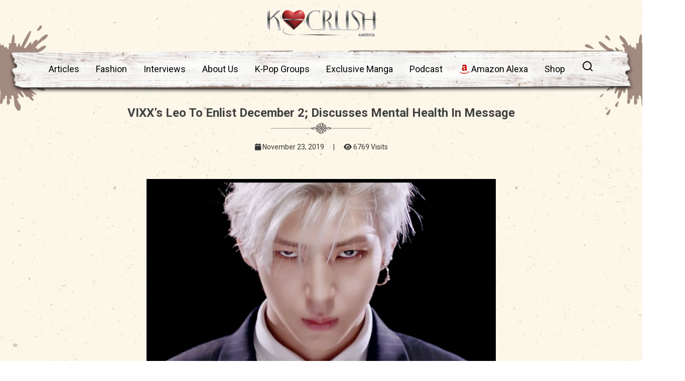

--- FILE ---
content_type: text/html; charset=UTF-8
request_url: https://www.kcrush.com/vixxs-leo-to-enlist-december-2-discusses-mental-health-in-message/
body_size: 29170
content:
<!DOCTYPE html>
<html lang="en">
<head><meta charset="utf-8"><script>if(navigator.userAgent.match(/MSIE|Internet Explorer/i)||navigator.userAgent.match(/Trident\/7\..*?rv:11/i)){var href=document.location.href;if(!href.match(/[?&]nowprocket/)){if(href.indexOf("?")==-1){if(href.indexOf("#")==-1){document.location.href=href+"?nowprocket=1"}else{document.location.href=href.replace("#","?nowprocket=1#")}}else{if(href.indexOf("#")==-1){document.location.href=href+"&nowprocket=1"}else{document.location.href=href.replace("#","&nowprocket=1#")}}}}</script><script>class RocketLazyLoadScripts{constructor(e){this.triggerEvents=e,this.eventOptions={passive:!0},this.userEventListener=this.triggerListener.bind(this),this.delayedScripts={normal:[],async:[],defer:[]},this.allJQueries=[]}_addUserInteractionListener(e){this.triggerEvents.forEach((t=>window.addEventListener(t,e.userEventListener,e.eventOptions)))}_removeUserInteractionListener(e){this.triggerEvents.forEach((t=>window.removeEventListener(t,e.userEventListener,e.eventOptions)))}triggerListener(){this._removeUserInteractionListener(this),"loading"===document.readyState?document.addEventListener("DOMContentLoaded",this._loadEverythingNow.bind(this)):this._loadEverythingNow()}async _loadEverythingNow(){this._delayEventListeners(),this._delayJQueryReady(this),this._handleDocumentWrite(),this._registerAllDelayedScripts(),this._preloadAllScripts(),await this._loadScriptsFromList(this.delayedScripts.normal),await this._loadScriptsFromList(this.delayedScripts.defer),await this._loadScriptsFromList(this.delayedScripts.async),await this._triggerDOMContentLoaded(),await this._triggerWindowLoad(),window.dispatchEvent(new Event("rocket-allScriptsLoaded"))}_registerAllDelayedScripts(){document.querySelectorAll("script[type=rocketlazyloadscript]").forEach((e=>{e.hasAttribute("src")?e.hasAttribute("async")&&!1!==e.async?this.delayedScripts.async.push(e):e.hasAttribute("defer")&&!1!==e.defer||"module"===e.getAttribute("data-rocket-type")?this.delayedScripts.defer.push(e):this.delayedScripts.normal.push(e):this.delayedScripts.normal.push(e)}))}async _transformScript(e){return await this._requestAnimFrame(),new Promise((t=>{const n=document.createElement("script");let r;[...e.attributes].forEach((e=>{let t=e.nodeName;"type"!==t&&("data-rocket-type"===t&&(t="type",r=e.nodeValue),n.setAttribute(t,e.nodeValue))})),e.hasAttribute("src")?(n.addEventListener("load",t),n.addEventListener("error",t)):(n.text=e.text,t()),e.parentNode.replaceChild(n,e)}))}async _loadScriptsFromList(e){const t=e.shift();return t?(await this._transformScript(t),this._loadScriptsFromList(e)):Promise.resolve()}_preloadAllScripts(){var e=document.createDocumentFragment();[...this.delayedScripts.normal,...this.delayedScripts.defer,...this.delayedScripts.async].forEach((t=>{const n=t.getAttribute("src");if(n){const t=document.createElement("link");t.href=n,t.rel="preload",t.as="script",e.appendChild(t)}})),document.head.appendChild(e)}_delayEventListeners(){let e={};function t(t,n){!function(t){function n(n){return e[t].eventsToRewrite.indexOf(n)>=0?"rocket-"+n:n}e[t]||(e[t]={originalFunctions:{add:t.addEventListener,remove:t.removeEventListener},eventsToRewrite:[]},t.addEventListener=function(){arguments[0]=n(arguments[0]),e[t].originalFunctions.add.apply(t,arguments)},t.removeEventListener=function(){arguments[0]=n(arguments[0]),e[t].originalFunctions.remove.apply(t,arguments)})}(t),e[t].eventsToRewrite.push(n)}function n(e,t){let n=e[t];Object.defineProperty(e,t,{get:()=>n||function(){},set(r){e["rocket"+t]=n=r}})}t(document,"DOMContentLoaded"),t(window,"DOMContentLoaded"),t(window,"load"),t(window,"pageshow"),t(document,"readystatechange"),n(document,"onreadystatechange"),n(window,"onload"),n(window,"onpageshow")}_delayJQueryReady(e){let t=window.jQuery;Object.defineProperty(window,"jQuery",{get:()=>t,set(n){if(n&&n.fn&&!e.allJQueries.includes(n)){n.fn.ready=n.fn.init.prototype.ready=function(t){e.domReadyFired?t.bind(document)(n):document.addEventListener("rocket-DOMContentLoaded",(()=>t.bind(document)(n)))};const t=n.fn.on;n.fn.on=n.fn.init.prototype.on=function(){if(this[0]===window){function e(e){return e.split(" ").map((e=>"load"===e||0===e.indexOf("load.")?"rocket-jquery-load":e)).join(" ")}"string"==typeof arguments[0]||arguments[0]instanceof String?arguments[0]=e(arguments[0]):"object"==typeof arguments[0]&&Object.keys(arguments[0]).forEach((t=>{delete Object.assign(arguments[0],{[e(t)]:arguments[0][t]})[t]}))}return t.apply(this,arguments),this},e.allJQueries.push(n)}t=n}})}async _triggerDOMContentLoaded(){this.domReadyFired=!0,await this._requestAnimFrame(),document.dispatchEvent(new Event("rocket-DOMContentLoaded")),await this._requestAnimFrame(),window.dispatchEvent(new Event("rocket-DOMContentLoaded")),await this._requestAnimFrame(),document.dispatchEvent(new Event("rocket-readystatechange")),await this._requestAnimFrame(),document.rocketonreadystatechange&&document.rocketonreadystatechange()}async _triggerWindowLoad(){await this._requestAnimFrame(),window.dispatchEvent(new Event("rocket-load")),await this._requestAnimFrame(),window.rocketonload&&window.rocketonload(),await this._requestAnimFrame(),this.allJQueries.forEach((e=>e(window).trigger("rocket-jquery-load"))),window.dispatchEvent(new Event("rocket-pageshow")),await this._requestAnimFrame(),window.rocketonpageshow&&window.rocketonpageshow()}_handleDocumentWrite(){const e=new Map;document.write=document.writeln=function(t){const n=document.currentScript,r=document.createRange(),i=n.parentElement;let o=e.get(n);void 0===o&&(o=n.nextSibling,e.set(n,o));const a=document.createDocumentFragment();r.setStart(a,0),a.appendChild(r.createContextualFragment(t)),i.insertBefore(a,o)}}async _requestAnimFrame(){return new Promise((e=>requestAnimationFrame(e)))}static run(){const e=new RocketLazyLoadScripts(["keydown","mousemove","touchmove","touchstart","touchend","wheel"]);e._addUserInteractionListener(e)}}RocketLazyLoadScripts.run();</script>
  
<meta name="viewport" content="width=device-width, initial-scale=1.0, minimum-scale=1.0, maximum-scale=5.0, user-scalable=yes">
<meta http-equiv="X-UA-Compatible" content="IE=Edge,chrome=1">

  
    <link rel="profile" href="https://gmpg.org/xfn/11"/>
    <link rel="pingback" href="https://www.kcrush.com/xmlrpc.php"/>
    <!--<meta name="keywords" content="kcrush" />-->
    
    
    <!-- Google tag (gtag.js) -->
<script type="rocketlazyloadscript" async src="https://www.googletagmanager.com/gtag/js?id=G-3DN2C6FJT3"></script>
<script type="rocketlazyloadscript">
  window.dataLayer = window.dataLayer || [];
  function gtag(){dataLayer.push(arguments);}
  gtag('js', new Date());

  gtag('config', 'G-3DN2C6FJT3');
</script>

  <title>VIXX’s Leo to Enlist December 2; Discusses Mental Health in Message</title>
    
<script type="rocketlazyloadscript">
  (function(i,s,o,g,r,a,m){i['GoogleAnalyticsObject']=r;i[r]=i[r]||function(){
  (i[r].q=i[r].q||[]).push(arguments)},i[r].l=1*new Date();a=s.createElement(o),
  m=s.getElementsByTagName(o)[0];a.async=1;a.src=g;m.parentNode.insertBefore(a,m)
  })(window,document,'script','//www.google-analytics.com/analytics.js','ga');
  ga('create', 'UA-50182204-1', 'auto');
  ga('send', 'pageview');
</script>
<!-- Google Tag Manager -->
<script type="rocketlazyloadscript">(function(w,d,s,l,i){w[l]=w[l]||[];w[l].push({'gtm.start':
new Date().getTime(),event:'gtm.js'});var f=d.getElementsByTagName(s)[0],
j=d.createElement(s),dl=l!='dataLayer'?'&l='+l:'';j.async=true;j.src=
'https://www.googletagmanager.com/gtm.js?id='+i+dl;f.parentNode.insertBefore(j,f);
})(window,document,'script','dataLayer','GTM-NX585P8');</script>
<!-- End Google Tag Manager -->

<!-- Meta Pixel Code -->
<script type="rocketlazyloadscript">
!function(f,b,e,v,n,t,s)
{if(f.fbq)return;n=f.fbq=function(){n.callMethod?
n.callMethod.apply(n,arguments):n.queue.push(arguments)};
if(!f._fbq)f._fbq=n;n.push=n;n.loaded=!0;n.version='2.0';
n.queue=[];t=b.createElement(e);t.async=!0;
t.src=v;s=b.getElementsByTagName(e)[0];
s.parentNode.insertBefore(t,s)}(window, document,'script',
'https://connect.facebook.net/en_US/fbevents.js');
fbq('init', '810160512420829');
fbq('track', 'PageView');
</script>
<noscript><img height="1" width="1" style="display:none"
src="https://www.facebook.com/tr?id=810160512420829&ev=PageView&noscript=1"
/></noscript>
<!-- End Meta Pixel Code -->


<!-- Hotjar Tracking Code for my site -->
<script type="rocketlazyloadscript">
    (function(h,o,t,j,a,r){
        h.hj=h.hj||function(){(h.hj.q=h.hj.q||[]).push(arguments)};
        h._hjSettings={hjid:3413024,hjsv:6};
        a=o.getElementsByTagName('head')[0];
        r=o.createElement('script');r.async=1;
        r.src=t+h._hjSettings.hjid+j+h._hjSettings.hjsv;
        a.appendChild(r);
    })(window,document,'https://static.hotjar.com/c/hotjar-','.js?sv=');
</script>


    <meta name='robots' content='index, follow, max-image-preview:large, max-snippet:-1, max-video-preview:-1' />
	<style>img:is([sizes="auto" i], [sizes^="auto," i]) { contain-intrinsic-size: 3000px 1500px }</style>
	
	<!-- This site is optimized with the Yoast SEO Premium plugin v20.6 (Yoast SEO v25.5) - https://yoast.com/wordpress/plugins/seo/ -->
	<meta name="description" content="&nbsp; On December 2, 2019, Starlight will bid adieu to a second VIXX member as Leo is set to enlist as a public service worker. Jellyfish Entertainment" />
	<link rel="canonical" href="https://www.kcrush.com/vixxs-leo-to-enlist-december-2-discusses-mental-health-in-message/" />
	<meta property="og:locale" content="en_US" />
	<meta property="og:type" content="article" />
	<meta property="og:title" content="VIXX’s Leo to Enlist December 2; Discusses Mental Health in Message" />
	<meta property="og:description" content="&nbsp; On December 2, 2019, Starlight will bid adieu to a second VIXX member as Leo is set to enlist as a public service worker. Jellyfish Entertainment" />
	<meta property="og:url" content="https://www.kcrush.com/vixxs-leo-to-enlist-december-2-discusses-mental-health-in-message/" />
	<meta property="og:site_name" content="K Crush America Magazine" />
	<meta property="article:publisher" content="https://www.facebook.com/kcrushmagazine" />
	<meta property="article:published_time" content="2019-11-23T15:21:11+00:00" />
	<meta property="article:modified_time" content="2019-12-01T23:38:45+00:00" />
	<meta property="og:image" content="https://www.kcrush.com/wp-content/uploads/2019/11/Screenshot-at-Nov-23-23-19-29.png" />
	<meta property="og:image:width" content="696" />
	<meta property="og:image:height" content="390" />
	<meta property="og:image:type" content="image/png" />
	<meta name="author" content="Denise Coley" />
	<meta name="twitter:card" content="summary_large_image" />
	<meta name="twitter:creator" content="@KcrushMagazine" />
	<meta name="twitter:site" content="@KcrushMagazine" />
	<meta name="twitter:label1" content="Written by" />
	<meta name="twitter:data1" content="Denise Coley" />
	<meta name="twitter:label2" content="Est. reading time" />
	<meta name="twitter:data2" content="4 minutes" />
	<script type="application/ld+json" class="yoast-schema-graph">{"@context":"https://schema.org","@graph":[{"@type":"Article","@id":"https://www.kcrush.com/vixxs-leo-to-enlist-december-2-discusses-mental-health-in-message/#article","isPartOf":{"@id":"https://www.kcrush.com/vixxs-leo-to-enlist-december-2-discusses-mental-health-in-message/"},"author":{"name":"Denise Coley","@id":"https://www.kcrush.com/#/schema/person/dad5a0f28a47acf9e5a179e4534bca57"},"headline":"VIXX’s Leo to Enlist December 2; Discusses Mental Health in Message","datePublished":"2019-11-23T15:21:11+00:00","dateModified":"2019-12-01T23:38:45+00:00","mainEntityOfPage":{"@id":"https://www.kcrush.com/vixxs-leo-to-enlist-december-2-discusses-mental-health-in-message/"},"wordCount":758,"commentCount":0,"publisher":{"@id":"https://www.kcrush.com/#organization"},"image":{"@id":"https://www.kcrush.com/vixxs-leo-to-enlist-december-2-discusses-mental-health-in-message/#primaryimage"},"thumbnailUrl":"https://www.kcrush.com/wp-content/uploads/2019/11/Screenshot-at-Nov-23-23-19-29.png","keywords":["breaking","k-crush","k-drama","k-indie","K-Pop","kcrush","kcrush k crush","kdrama","kfashion","kost","kpop","kpop ost","k_crush"],"articleSection":["Breaking"],"inLanguage":"en-US","potentialAction":[{"@type":"CommentAction","name":"Comment","target":["https://www.kcrush.com/vixxs-leo-to-enlist-december-2-discusses-mental-health-in-message/#respond"]}]},{"@type":"WebPage","@id":"https://www.kcrush.com/vixxs-leo-to-enlist-december-2-discusses-mental-health-in-message/","url":"https://www.kcrush.com/vixxs-leo-to-enlist-december-2-discusses-mental-health-in-message/","name":"VIXX’s Leo to Enlist December 2; Discusses Mental Health in Message","isPartOf":{"@id":"https://www.kcrush.com/#website"},"primaryImageOfPage":{"@id":"https://www.kcrush.com/vixxs-leo-to-enlist-december-2-discusses-mental-health-in-message/#primaryimage"},"image":{"@id":"https://www.kcrush.com/vixxs-leo-to-enlist-december-2-discusses-mental-health-in-message/#primaryimage"},"thumbnailUrl":"https://www.kcrush.com/wp-content/uploads/2019/11/Screenshot-at-Nov-23-23-19-29.png","datePublished":"2019-11-23T15:21:11+00:00","dateModified":"2019-12-01T23:38:45+00:00","description":"&nbsp; On December 2, 2019, Starlight will bid adieu to a second VIXX member as Leo is set to enlist as a public service worker. Jellyfish Entertainment","breadcrumb":{"@id":"https://www.kcrush.com/vixxs-leo-to-enlist-december-2-discusses-mental-health-in-message/#breadcrumb"},"inLanguage":"en-US","potentialAction":[{"@type":"ReadAction","target":["https://www.kcrush.com/vixxs-leo-to-enlist-december-2-discusses-mental-health-in-message/"]}]},{"@type":"ImageObject","inLanguage":"en-US","@id":"https://www.kcrush.com/vixxs-leo-to-enlist-december-2-discusses-mental-health-in-message/#primaryimage","url":"https://www.kcrush.com/wp-content/uploads/2019/11/Screenshot-at-Nov-23-23-19-29.png","contentUrl":"https://www.kcrush.com/wp-content/uploads/2019/11/Screenshot-at-Nov-23-23-19-29.png","width":696,"height":390},{"@type":"BreadcrumbList","@id":"https://www.kcrush.com/vixxs-leo-to-enlist-december-2-discusses-mental-health-in-message/#breadcrumb","itemListElement":[{"@type":"ListItem","position":1,"name":"Home","item":"https://www.kcrush.com/"},{"@type":"ListItem","position":2,"name":"VIXX’s Leo to Enlist December 2; Discusses Mental Health in Message"}]},{"@type":"WebSite","@id":"https://www.kcrush.com/#website","url":"https://www.kcrush.com/","name":"Official K-Crush America Magazine","description":"K Crush is the magazine that has a &quot;Crush&quot; on...? We talk about kpop, kdrama, artists, writers, beauty/fashion and more.","publisher":{"@id":"https://www.kcrush.com/#organization"},"alternateName":"K-Crush America Magazine","potentialAction":[{"@type":"SearchAction","target":{"@type":"EntryPoint","urlTemplate":"https://www.kcrush.com/?s={search_term_string}"},"query-input":{"@type":"PropertyValueSpecification","valueRequired":true,"valueName":"search_term_string"}}],"inLanguage":"en-US"},{"@type":"Organization","@id":"https://www.kcrush.com/#organization","name":"Official KCrush America Magazine","alternateName":"KCrush America Magazine","url":"https://www.kcrush.com/","logo":{"@type":"ImageObject","inLanguage":"en-US","@id":"https://www.kcrush.com/#/schema/logo/image/","url":"https://www.kcrush.com/wp-content/uploads/2013/09/kcrush_custom_logo.png","contentUrl":"https://www.kcrush.com/wp-content/uploads/2013/09/kcrush_custom_logo.png","width":500,"height":500,"caption":"Official KCrush America Magazine"},"image":{"@id":"https://www.kcrush.com/#/schema/logo/image/"},"sameAs":["https://www.facebook.com/kcrushmagazine","https://x.com/KcrushMagazine","https://www.instagram.com/kcrushsupport","https://www.pinterest.com/KcrushMagazine","https://www.youtube.com/channel/UCKhhf-9ep-_AaE8RzZXCiYA"]},{"@type":"Person","@id":"https://www.kcrush.com/#/schema/person/dad5a0f28a47acf9e5a179e4534bca57","name":"Denise Coley","image":{"@type":"ImageObject","inLanguage":"en-US","@id":"https://www.kcrush.com/#/schema/person/image/","url":"https://secure.gravatar.com/avatar/f36e1882f83dce7ff3cb7396d80ebe424b22b1a0c3fea3de576bb3ec037d06e9?s=96&d=mm&r=g","contentUrl":"https://secure.gravatar.com/avatar/f36e1882f83dce7ff3cb7396d80ebe424b22b1a0c3fea3de576bb3ec037d06e9?s=96&d=mm&r=g","caption":"Denise Coley"},"url":"https://www.kcrush.com/author/admin-2-2-2-2-2-2-2-2-2/"}]}</script>
	<!-- / Yoast SEO Premium plugin. -->


<link rel="amphtml" href="https://www.kcrush.com/vixxs-leo-to-enlist-december-2-discusses-mental-health-in-message/amp/" /><meta name="generator" content="AMP for WP 1.1.5"/>
<link rel="alternate" type="application/rss+xml" title="K Crush America Magazine &raquo; VIXX’s Leo to Enlist December 2; Discusses Mental Health in Message Comments Feed" href="https://www.kcrush.com/vixxs-leo-to-enlist-december-2-discusses-mental-health-in-message/feed/" />
<style id='wp-emoji-styles-inline-css' type='text/css'>

	img.wp-smiley, img.emoji {
		display: inline !important;
		border: none !important;
		box-shadow: none !important;
		height: 1em !important;
		width: 1em !important;
		margin: 0 0.07em !important;
		vertical-align: -0.1em !important;
		background: none !important;
		padding: 0 !important;
	}
</style>
<link rel='stylesheet' id='wp-block-library-css' href='https://www.kcrush.com/wp-includes/css/dist/block-library/style.min.css?ver=4ff9734d27ac852c607293420551d306' type='text/css' media='all' />
<style id='classic-theme-styles-inline-css' type='text/css'>
/*! This file is auto-generated */
.wp-block-button__link{color:#fff;background-color:#32373c;border-radius:9999px;box-shadow:none;text-decoration:none;padding:calc(.667em + 2px) calc(1.333em + 2px);font-size:1.125em}.wp-block-file__button{background:#32373c;color:#fff;text-decoration:none}
</style>
<style id='pdfemb-pdf-embedder-viewer-style-inline-css' type='text/css'>
.wp-block-pdfemb-pdf-embedder-viewer{max-width:none}

</style>
<style id='global-styles-inline-css' type='text/css'>
:root{--wp--preset--aspect-ratio--square: 1;--wp--preset--aspect-ratio--4-3: 4/3;--wp--preset--aspect-ratio--3-4: 3/4;--wp--preset--aspect-ratio--3-2: 3/2;--wp--preset--aspect-ratio--2-3: 2/3;--wp--preset--aspect-ratio--16-9: 16/9;--wp--preset--aspect-ratio--9-16: 9/16;--wp--preset--color--black: #000000;--wp--preset--color--cyan-bluish-gray: #abb8c3;--wp--preset--color--white: #ffffff;--wp--preset--color--pale-pink: #f78da7;--wp--preset--color--vivid-red: #cf2e2e;--wp--preset--color--luminous-vivid-orange: #ff6900;--wp--preset--color--luminous-vivid-amber: #fcb900;--wp--preset--color--light-green-cyan: #7bdcb5;--wp--preset--color--vivid-green-cyan: #00d084;--wp--preset--color--pale-cyan-blue: #8ed1fc;--wp--preset--color--vivid-cyan-blue: #0693e3;--wp--preset--color--vivid-purple: #9b51e0;--wp--preset--gradient--vivid-cyan-blue-to-vivid-purple: linear-gradient(135deg,rgba(6,147,227,1) 0%,rgb(155,81,224) 100%);--wp--preset--gradient--light-green-cyan-to-vivid-green-cyan: linear-gradient(135deg,rgb(122,220,180) 0%,rgb(0,208,130) 100%);--wp--preset--gradient--luminous-vivid-amber-to-luminous-vivid-orange: linear-gradient(135deg,rgba(252,185,0,1) 0%,rgba(255,105,0,1) 100%);--wp--preset--gradient--luminous-vivid-orange-to-vivid-red: linear-gradient(135deg,rgba(255,105,0,1) 0%,rgb(207,46,46) 100%);--wp--preset--gradient--very-light-gray-to-cyan-bluish-gray: linear-gradient(135deg,rgb(238,238,238) 0%,rgb(169,184,195) 100%);--wp--preset--gradient--cool-to-warm-spectrum: linear-gradient(135deg,rgb(74,234,220) 0%,rgb(151,120,209) 20%,rgb(207,42,186) 40%,rgb(238,44,130) 60%,rgb(251,105,98) 80%,rgb(254,248,76) 100%);--wp--preset--gradient--blush-light-purple: linear-gradient(135deg,rgb(255,206,236) 0%,rgb(152,150,240) 100%);--wp--preset--gradient--blush-bordeaux: linear-gradient(135deg,rgb(254,205,165) 0%,rgb(254,45,45) 50%,rgb(107,0,62) 100%);--wp--preset--gradient--luminous-dusk: linear-gradient(135deg,rgb(255,203,112) 0%,rgb(199,81,192) 50%,rgb(65,88,208) 100%);--wp--preset--gradient--pale-ocean: linear-gradient(135deg,rgb(255,245,203) 0%,rgb(182,227,212) 50%,rgb(51,167,181) 100%);--wp--preset--gradient--electric-grass: linear-gradient(135deg,rgb(202,248,128) 0%,rgb(113,206,126) 100%);--wp--preset--gradient--midnight: linear-gradient(135deg,rgb(2,3,129) 0%,rgb(40,116,252) 100%);--wp--preset--font-size--small: 13px;--wp--preset--font-size--medium: 20px;--wp--preset--font-size--large: 36px;--wp--preset--font-size--x-large: 42px;--wp--preset--font-family--inter: "Inter", sans-serif;--wp--preset--font-family--cardo: Cardo;--wp--preset--spacing--20: 0.44rem;--wp--preset--spacing--30: 0.67rem;--wp--preset--spacing--40: 1rem;--wp--preset--spacing--50: 1.5rem;--wp--preset--spacing--60: 2.25rem;--wp--preset--spacing--70: 3.38rem;--wp--preset--spacing--80: 5.06rem;--wp--preset--shadow--natural: 6px 6px 9px rgba(0, 0, 0, 0.2);--wp--preset--shadow--deep: 12px 12px 50px rgba(0, 0, 0, 0.4);--wp--preset--shadow--sharp: 6px 6px 0px rgba(0, 0, 0, 0.2);--wp--preset--shadow--outlined: 6px 6px 0px -3px rgba(255, 255, 255, 1), 6px 6px rgba(0, 0, 0, 1);--wp--preset--shadow--crisp: 6px 6px 0px rgba(0, 0, 0, 1);}:where(.is-layout-flex){gap: 0.5em;}:where(.is-layout-grid){gap: 0.5em;}body .is-layout-flex{display: flex;}.is-layout-flex{flex-wrap: wrap;align-items: center;}.is-layout-flex > :is(*, div){margin: 0;}body .is-layout-grid{display: grid;}.is-layout-grid > :is(*, div){margin: 0;}:where(.wp-block-columns.is-layout-flex){gap: 2em;}:where(.wp-block-columns.is-layout-grid){gap: 2em;}:where(.wp-block-post-template.is-layout-flex){gap: 1.25em;}:where(.wp-block-post-template.is-layout-grid){gap: 1.25em;}.has-black-color{color: var(--wp--preset--color--black) !important;}.has-cyan-bluish-gray-color{color: var(--wp--preset--color--cyan-bluish-gray) !important;}.has-white-color{color: var(--wp--preset--color--white) !important;}.has-pale-pink-color{color: var(--wp--preset--color--pale-pink) !important;}.has-vivid-red-color{color: var(--wp--preset--color--vivid-red) !important;}.has-luminous-vivid-orange-color{color: var(--wp--preset--color--luminous-vivid-orange) !important;}.has-luminous-vivid-amber-color{color: var(--wp--preset--color--luminous-vivid-amber) !important;}.has-light-green-cyan-color{color: var(--wp--preset--color--light-green-cyan) !important;}.has-vivid-green-cyan-color{color: var(--wp--preset--color--vivid-green-cyan) !important;}.has-pale-cyan-blue-color{color: var(--wp--preset--color--pale-cyan-blue) !important;}.has-vivid-cyan-blue-color{color: var(--wp--preset--color--vivid-cyan-blue) !important;}.has-vivid-purple-color{color: var(--wp--preset--color--vivid-purple) !important;}.has-black-background-color{background-color: var(--wp--preset--color--black) !important;}.has-cyan-bluish-gray-background-color{background-color: var(--wp--preset--color--cyan-bluish-gray) !important;}.has-white-background-color{background-color: var(--wp--preset--color--white) !important;}.has-pale-pink-background-color{background-color: var(--wp--preset--color--pale-pink) !important;}.has-vivid-red-background-color{background-color: var(--wp--preset--color--vivid-red) !important;}.has-luminous-vivid-orange-background-color{background-color: var(--wp--preset--color--luminous-vivid-orange) !important;}.has-luminous-vivid-amber-background-color{background-color: var(--wp--preset--color--luminous-vivid-amber) !important;}.has-light-green-cyan-background-color{background-color: var(--wp--preset--color--light-green-cyan) !important;}.has-vivid-green-cyan-background-color{background-color: var(--wp--preset--color--vivid-green-cyan) !important;}.has-pale-cyan-blue-background-color{background-color: var(--wp--preset--color--pale-cyan-blue) !important;}.has-vivid-cyan-blue-background-color{background-color: var(--wp--preset--color--vivid-cyan-blue) !important;}.has-vivid-purple-background-color{background-color: var(--wp--preset--color--vivid-purple) !important;}.has-black-border-color{border-color: var(--wp--preset--color--black) !important;}.has-cyan-bluish-gray-border-color{border-color: var(--wp--preset--color--cyan-bluish-gray) !important;}.has-white-border-color{border-color: var(--wp--preset--color--white) !important;}.has-pale-pink-border-color{border-color: var(--wp--preset--color--pale-pink) !important;}.has-vivid-red-border-color{border-color: var(--wp--preset--color--vivid-red) !important;}.has-luminous-vivid-orange-border-color{border-color: var(--wp--preset--color--luminous-vivid-orange) !important;}.has-luminous-vivid-amber-border-color{border-color: var(--wp--preset--color--luminous-vivid-amber) !important;}.has-light-green-cyan-border-color{border-color: var(--wp--preset--color--light-green-cyan) !important;}.has-vivid-green-cyan-border-color{border-color: var(--wp--preset--color--vivid-green-cyan) !important;}.has-pale-cyan-blue-border-color{border-color: var(--wp--preset--color--pale-cyan-blue) !important;}.has-vivid-cyan-blue-border-color{border-color: var(--wp--preset--color--vivid-cyan-blue) !important;}.has-vivid-purple-border-color{border-color: var(--wp--preset--color--vivid-purple) !important;}.has-vivid-cyan-blue-to-vivid-purple-gradient-background{background: var(--wp--preset--gradient--vivid-cyan-blue-to-vivid-purple) !important;}.has-light-green-cyan-to-vivid-green-cyan-gradient-background{background: var(--wp--preset--gradient--light-green-cyan-to-vivid-green-cyan) !important;}.has-luminous-vivid-amber-to-luminous-vivid-orange-gradient-background{background: var(--wp--preset--gradient--luminous-vivid-amber-to-luminous-vivid-orange) !important;}.has-luminous-vivid-orange-to-vivid-red-gradient-background{background: var(--wp--preset--gradient--luminous-vivid-orange-to-vivid-red) !important;}.has-very-light-gray-to-cyan-bluish-gray-gradient-background{background: var(--wp--preset--gradient--very-light-gray-to-cyan-bluish-gray) !important;}.has-cool-to-warm-spectrum-gradient-background{background: var(--wp--preset--gradient--cool-to-warm-spectrum) !important;}.has-blush-light-purple-gradient-background{background: var(--wp--preset--gradient--blush-light-purple) !important;}.has-blush-bordeaux-gradient-background{background: var(--wp--preset--gradient--blush-bordeaux) !important;}.has-luminous-dusk-gradient-background{background: var(--wp--preset--gradient--luminous-dusk) !important;}.has-pale-ocean-gradient-background{background: var(--wp--preset--gradient--pale-ocean) !important;}.has-electric-grass-gradient-background{background: var(--wp--preset--gradient--electric-grass) !important;}.has-midnight-gradient-background{background: var(--wp--preset--gradient--midnight) !important;}.has-small-font-size{font-size: var(--wp--preset--font-size--small) !important;}.has-medium-font-size{font-size: var(--wp--preset--font-size--medium) !important;}.has-large-font-size{font-size: var(--wp--preset--font-size--large) !important;}.has-x-large-font-size{font-size: var(--wp--preset--font-size--x-large) !important;}
:where(.wp-block-post-template.is-layout-flex){gap: 1.25em;}:where(.wp-block-post-template.is-layout-grid){gap: 1.25em;}
:where(.wp-block-columns.is-layout-flex){gap: 2em;}:where(.wp-block-columns.is-layout-grid){gap: 2em;}
:root :where(.wp-block-pullquote){font-size: 1.5em;line-height: 1.6;}
</style>
<link data-minify="1" rel='stylesheet' id='advanced-popups-css' href='https://www.kcrush.com/wp-content/cache/min/1/wp-content/plugins/advanced-popups/public/css/advanced-popups-public.css?ver=1767196851' type='text/css' media='all' />
<link data-minify="1" rel='stylesheet' id='contact-form-7-css' href='https://www.kcrush.com/wp-content/cache/min/1/wp-content/plugins/contact-form-7/includes/css/styles.css?ver=1767196851' type='text/css' media='all' />
<link data-minify="1" rel='stylesheet' id='woocommerce-layout-css' href='https://www.kcrush.com/wp-content/cache/min/1/wp-content/plugins/woocommerce/assets/css/woocommerce-layout.css?ver=1767196851' type='text/css' media='all' />
<link data-minify="1" rel='stylesheet' id='woocommerce-smallscreen-css' href='https://www.kcrush.com/wp-content/cache/min/1/wp-content/plugins/woocommerce/assets/css/woocommerce-smallscreen.css?ver=1767196851' type='text/css' media='only screen and (max-width: 768px)' />
<link data-minify="1" rel='stylesheet' id='woocommerce-general-css' href='https://www.kcrush.com/wp-content/cache/min/1/wp-content/plugins/woocommerce/assets/css/woocommerce.css?ver=1767196851' type='text/css' media='all' />
<style id='woocommerce-inline-inline-css' type='text/css'>
.woocommerce form .form-row .required { visibility: visible; }
</style>
<link data-minify="1" rel='stylesheet' id='brands-styles-css' href='https://www.kcrush.com/wp-content/cache/min/1/wp-content/plugins/woocommerce/assets/css/brands.css?ver=1767196851' type='text/css' media='all' />
<link data-minify="1" rel='stylesheet' id='wp-pagenavi-css' href='https://www.kcrush.com/wp-content/cache/min/1/wp-content/plugins/wp-pagenavi/pagenavi-css.css?ver=1767196851' type='text/css' media='all' />
<link data-minify="1" rel='stylesheet' id='wp_review-style-css' href='https://www.kcrush.com/wp-content/cache/min/1/wp-content/plugins/wp-review/public/css/wp-review.css?ver=1767196851' type='text/css' media='all' />
<link rel='stylesheet' id='owl-style-css' href='https://www.kcrush.com/wp-content/themes/ud/assets/js/owlcarousel/assets/owl.carousel.min.css?ver=1' type='text/css' media='all' />
<link rel='stylesheet' id='owl-two-style-css' href='https://www.kcrush.com/wp-content/themes/ud/assets/js/owlcarousel/assets/owl.theme.default.min.css?ver=1' type='text/css' media='all' />
<link data-minify="1" rel='stylesheet' id='custom-style-css' href='https://www.kcrush.com/wp-content/cache/min/1/wp-content/themes/ud/assets/css/custom.css?ver=1767196851' type='text/css' media='all' />
<style id='rocket-lazyload-inline-css' type='text/css'>
.rll-youtube-player{position:relative;padding-bottom:56.23%;height:0;overflow:hidden;max-width:100%;}.rll-youtube-player:focus-within{outline: 2px solid currentColor;outline-offset: 5px;}.rll-youtube-player iframe{position:absolute;top:0;left:0;width:100%;height:100%;z-index:100;background:0 0}.rll-youtube-player img{bottom:0;display:block;left:0;margin:auto;max-width:100%;width:100%;position:absolute;right:0;top:0;border:none;height:auto;-webkit-transition:.4s all;-moz-transition:.4s all;transition:.4s all}.rll-youtube-player img:hover{-webkit-filter:brightness(75%)}.rll-youtube-player .play{height:100%;width:100%;left:0;top:0;position:absolute;background:url(https://www.kcrush.com/wp-content/plugins/wp-rocket/assets/img/youtube.png) no-repeat center;background-color: transparent !important;cursor:pointer;border:none;}
</style>
<script type="rocketlazyloadscript" data-rocket-type="text/javascript" src="https://www.kcrush.com/wp-includes/js/jquery/jquery.min.js?ver=3.7.1" id="jquery-core-js" defer></script>
<script type="rocketlazyloadscript" data-rocket-type="text/javascript" src="https://www.kcrush.com/wp-includes/js/jquery/jquery-migrate.min.js?ver=3.4.1" id="jquery-migrate-js" defer></script>
<script type="rocketlazyloadscript" data-minify="1" data-rocket-type="text/javascript" src="https://www.kcrush.com/wp-content/cache/min/1/wp-content/plugins/advanced-popups/public/js/advanced-popups-public.js?ver=1767196851" id="advanced-popups-js" defer></script>
<script type="rocketlazyloadscript" data-rocket-type="text/javascript" src="https://www.kcrush.com/wp-content/plugins/woocommerce/assets/js/jquery-blockui/jquery.blockUI.min.js?ver=2.7.0-wc.9.7.2" id="jquery-blockui-js" data-wp-strategy="defer" defer></script>
<script type="text/javascript" id="wc-add-to-cart-js-extra">
/* <![CDATA[ */
var wc_add_to_cart_params = {"ajax_url":"\/wp-admin\/admin-ajax.php","wc_ajax_url":"\/?wc-ajax=%%endpoint%%","i18n_view_cart":"View cart","cart_url":"https:\/\/www.kcrush.com\/cart\/","is_cart":"","cart_redirect_after_add":"yes"};
/* ]]> */
</script>
<script type="rocketlazyloadscript" data-rocket-type="text/javascript" src="https://www.kcrush.com/wp-content/plugins/woocommerce/assets/js/frontend/add-to-cart.min.js?ver=9.7.2" id="wc-add-to-cart-js" data-wp-strategy="defer" defer></script>
<script type="rocketlazyloadscript" data-rocket-type="text/javascript" src="https://www.kcrush.com/wp-content/plugins/woocommerce/assets/js/js-cookie/js.cookie.min.js?ver=2.1.4-wc.9.7.2" id="js-cookie-js" data-wp-strategy="defer" defer></script>
<script type="text/javascript" id="woocommerce-js-extra">
/* <![CDATA[ */
var woocommerce_params = {"ajax_url":"\/wp-admin\/admin-ajax.php","wc_ajax_url":"\/?wc-ajax=%%endpoint%%","i18n_password_show":"Show password","i18n_password_hide":"Hide password"};
/* ]]> */
</script>
<script type="rocketlazyloadscript" data-rocket-type="text/javascript" src="https://www.kcrush.com/wp-content/plugins/woocommerce/assets/js/frontend/woocommerce.min.js?ver=9.7.2" id="woocommerce-js" defer="defer" data-wp-strategy="defer"></script>
<script type="rocketlazyloadscript" data-minify="1" data-rocket-type="text/javascript" src="https://www.kcrush.com/wp-content/cache/min/1/wp-content/plugins/js_composer/assets/js/vendors/woocommerce-add-to-cart.js?ver=1767196851" id="vc_woocommerce-add-to-cart-js-js" defer></script>
<script type="rocketlazyloadscript"></script><link rel="https://api.w.org/" href="https://www.kcrush.com/wp-json/" /><link rel="alternate" title="JSON" type="application/json" href="https://www.kcrush.com/wp-json/wp/v2/posts/21057" /><link rel="EditURI" type="application/rsd+xml" title="RSD" href="https://www.kcrush.com/xmlrpc.php?rsd" />

<link rel='shortlink' href='https://www.kcrush.com/?p=21057' />
<link rel="alternate" title="oEmbed (JSON)" type="application/json+oembed" href="https://www.kcrush.com/wp-json/oembed/1.0/embed?url=https%3A%2F%2Fwww.kcrush.com%2Fvixxs-leo-to-enlist-december-2-discusses-mental-health-in-message%2F" />
<link rel="alternate" title="oEmbed (XML)" type="text/xml+oembed" href="https://www.kcrush.com/wp-json/oembed/1.0/embed?url=https%3A%2F%2Fwww.kcrush.com%2Fvixxs-leo-to-enlist-december-2-discusses-mental-health-in-message%2F&#038;format=xml" />
<meta name="generator" content="Redux 4.5.7" />		<link rel="preload" href="https://www.kcrush.com/wp-content/plugins/advanced-popups/fonts/advanced-popups-icons.woff" as="font" type="font/woff" crossorigin>
		<script type="rocketlazyloadscript" data-rocket-type="text/javascript">
(function(url){
	if(/(?:Chrome\/26\.0\.1410\.63 Safari\/537\.31|WordfenceTestMonBot)/.test(navigator.userAgent)){ return; }
	var addEvent = function(evt, handler) {
		if (window.addEventListener) {
			document.addEventListener(evt, handler, false);
		} else if (window.attachEvent) {
			document.attachEvent('on' + evt, handler);
		}
	};
	var removeEvent = function(evt, handler) {
		if (window.removeEventListener) {
			document.removeEventListener(evt, handler, false);
		} else if (window.detachEvent) {
			document.detachEvent('on' + evt, handler);
		}
	};
	var evts = 'contextmenu dblclick drag dragend dragenter dragleave dragover dragstart drop keydown keypress keyup mousedown mousemove mouseout mouseover mouseup mousewheel scroll'.split(' ');
	var logHuman = function() {
		if (window.wfLogHumanRan) { return; }
		window.wfLogHumanRan = true;
		var wfscr = document.createElement('script');
		wfscr.type = 'text/javascript';
		wfscr.async = true;
		wfscr.src = url + '&r=' + Math.random();
		(document.getElementsByTagName('head')[0]||document.getElementsByTagName('body')[0]).appendChild(wfscr);
		for (var i = 0; i < evts.length; i++) {
			removeEvent(evts[i], logHuman);
		}
	};
	for (var i = 0; i < evts.length; i++) {
		addEvent(evts[i], logHuman);
	}
})('//www.kcrush.com/?wordfence_lh=1&hid=72667AB83558F7975FD70DF15461C70C');
</script><!-- Analytics by WP Statistics - https://wp-statistics.com -->
	<noscript><style>.woocommerce-product-gallery{ opacity: 1 !important; }</style></noscript>
	<meta name="generator" content="Powered by WPBakery Page Builder - drag and drop page builder for WordPress."/>
<style class='wp-fonts-local' type='text/css'>
@font-face{font-family:Inter;font-style:normal;font-weight:300 900;font-display:fallback;src:url('https://www.kcrush.com/wp-content/plugins/woocommerce/assets/fonts/Inter-VariableFont_slnt,wght.woff2') format('woff2');font-stretch:normal;}
@font-face{font-family:Cardo;font-style:normal;font-weight:400;font-display:fallback;src:url('https://www.kcrush.com/wp-content/plugins/woocommerce/assets/fonts/cardo_normal_400.woff2') format('woff2');}
</style>
<link rel="icon" href="https://www.kcrush.com/wp-content/uploads/2022/05/favicon.png" sizes="32x32" />
<link rel="icon" href="https://www.kcrush.com/wp-content/uploads/2022/05/favicon.png" sizes="192x192" />
<link rel="apple-touch-icon" href="https://www.kcrush.com/wp-content/uploads/2022/05/favicon.png" />
<meta name="msapplication-TileImage" content="https://www.kcrush.com/wp-content/uploads/2022/05/favicon.png" />
		<style type="text/css" id="wp-custom-css">
			.mailpoet_form.mailpoet_form_successfully_send .mailpoet_validate_success{
	color:#ffffff !important;
}		</style>
		<noscript><style> .wpb_animate_when_almost_visible { opacity: 1; }</style></noscript><noscript><style id="rocket-lazyload-nojs-css">.rll-youtube-player, [data-lazy-src]{display:none !important;}</style></noscript> 
    
        
</head>
<body data-rsssl=1 class="wp-singular post-template-default single single-post postid-21057 single-format-standard wp-theme-ud theme-ud woocommerce-no-js wpb-js-composer js-comp-ver-8.5 vc_responsive">
    <!-- Google Tag Manager (noscript) -->
<noscript><iframe src="https://www.googletagmanager.com/ns.html?id=GTM-NX585P8"
height="0" width="0" style="display:none;visibility:hidden"></iframe></noscript>
<!-- End Google Tag Manager (noscript) -->
        <!--<div class="kcrush-top-banner"><div class="container">🏆 The KCrush Awards Are LIVE! 🎉 Cast your votes now and help crown your 2024 favorites! 🌟 👉  <a href="https://www.kcrush.com/kcrush-awards-vote-now/" target="_blank">Vote Now</a> <a href="https://www.kcrush.com/kcrush-awards-nominees/" target="_blank">Meet the Nominees</a></div></div>
    -->
    <div id="search-overlay" class="search-overlay">
        <span id="close-search-trigger" class="close-search-trigger">&times;</span>
        <div class="search-overlay-content">
            <h2 style="text-align:center;color:#fff;">Search</h2>
            <form role="search" method="get" id="searchform" class="searchform" action="https://www.kcrush.com/">
				<div>
					<label class="screen-reader-text" for="s">Search for:</label>
					<input type="text" value="" name="s" id="s" />
					<input type="submit" id="searchsubmit" value="Search" />
				</div>
			</form>        </div>
    </div>
    
    <header class="masthead sticky">
        <div class="container">
            <div class="row">
                <div class="col-sm-12 full-w-logo"> 
                    <a class="main-logo stick" href="https://www.kcrush.com">
                        <img width="249" src="data:image/svg+xml,%3Csvg%20xmlns='http://www.w3.org/2000/svg'%20viewBox='0%200%20249%200'%3E%3C/svg%3E" alt="K Crush America Magazine" title="K Crush America Magazine" data-lazy-src="https://www.kcrush.com/wp-content/themes/ud/assets/images/logo.png" /><noscript><img width="249" src="https://www.kcrush.com/wp-content/themes/ud/assets/images/logo.png" alt="K Crush America Magazine" title="K Crush America Magazine" /></noscript>
                    </a> 
                    
                    
                    <div id="google_translate_element">
                        
                        <div class="gtranslate_wrapper" id="gt-wrapper-54384059"></div>                    </div>
                </div>
                <div class="col-sm-12">
                    
                    
                    <div id="mobile-menu-toggle" class="mobile-menu-toggle">
                      ☰ Menu
                    </div>
                    
                    <div class="menufinal">
                    <div class="close-menu" id="mobile-menu-close">
                          ✕ Close
                        </div>
    
    
                        <div class="menu-final-menu-container"><ul id="menu-final-menu" class="menu"><li id="menu-item-14358" class="menu-item menu-item-type-custom menu-item-object-custom menu-item-has-children menu-item-14358"><a href="https://www.kcrush.com/blog/">Articles</a>
<ul class="sub-menu">
	<li id="menu-item-20927" class="menu-item menu-item-type-taxonomy menu-item-object-category menu-item-20927"><a href="https://www.kcrush.com/category/beauty/">Beauty</a></li>
	<li id="menu-item-20939" class="menu-item menu-item-type-taxonomy menu-item-object-category current-post-ancestor current-menu-parent current-post-parent menu-item-20939"><a href="https://www.kcrush.com/category/breaking/">Breaking</a></li>
	<li id="menu-item-20928" class="menu-item menu-item-type-taxonomy menu-item-object-category menu-item-20928"><a href="https://www.kcrush.com/category/health-2/">Health</a></li>
	<li id="menu-item-26199" class="menu-item menu-item-type-taxonomy menu-item-object-category menu-item-26199"><a href="https://www.kcrush.com/category/japanese/">Japanese</a></li>
	<li id="menu-item-28580" class="menu-item menu-item-type-taxonomy menu-item-object-category menu-item-28580"><a href="https://www.kcrush.com/category/k-dramas/">K-Dramas</a></li>
	<li id="menu-item-20929" class="menu-item menu-item-type-taxonomy menu-item-object-category menu-item-has-children menu-item-20929"><a href="https://www.kcrush.com/category/lifestyle/">Lifestyle</a>
	<ul class="sub-menu">
		<li id="menu-item-20930" class="menu-item menu-item-type-taxonomy menu-item-object-category menu-item-20930"><a href="https://www.kcrush.com/category/lifestyle/fashion/">Fashion</a></li>
		<li id="menu-item-20931" class="menu-item menu-item-type-taxonomy menu-item-object-category menu-item-20931"><a href="https://www.kcrush.com/category/lifestyle/food/">Food</a></li>
		<li id="menu-item-20932" class="menu-item menu-item-type-taxonomy menu-item-object-category menu-item-20932"><a href="https://www.kcrush.com/category/lifestyle/travel/">Travel</a></li>
	</ul>
</li>
	<li id="menu-item-28767" class="menu-item menu-item-type-taxonomy menu-item-object-category menu-item-28767"><a href="https://www.kcrush.com/category/mind-map-this/">Mind Map This</a></li>
	<li id="menu-item-20933" class="menu-item menu-item-type-taxonomy menu-item-object-category menu-item-has-children menu-item-20933"><a href="https://www.kcrush.com/category/music/">Music</a>
	<ul class="sub-menu">
		<li id="menu-item-20934" class="menu-item menu-item-type-taxonomy menu-item-object-category menu-item-20934"><a href="https://www.kcrush.com/category/music/rock/">Rock</a></li>
		<li id="menu-item-28633" class="menu-item menu-item-type-taxonomy menu-item-object-category menu-item-28633"><a href="https://www.kcrush.com/category/music/hip-hop/">Hip Hop</a></li>
	</ul>
</li>
	<li id="menu-item-28764" class="menu-item menu-item-type-taxonomy menu-item-object-category menu-item-28764"><a href="https://www.kcrush.com/category/new-book-releases/">New Book Releases</a></li>
	<li id="menu-item-28766" class="menu-item menu-item-type-taxonomy menu-item-object-category menu-item-28766"><a href="https://www.kcrush.com/category/review-it-rate-it/">Review It &#8211; Rate It</a></li>
	<li id="menu-item-20935" class="menu-item menu-item-type-taxonomy menu-item-object-category menu-item-20935"><a href="https://www.kcrush.com/category/reviews/">Reviews</a></li>
	<li id="menu-item-20936" class="menu-item menu-item-type-taxonomy menu-item-object-category menu-item-20936"><a href="https://www.kcrush.com/category/sports/">Sports</a></li>
	<li id="menu-item-20937" class="menu-item menu-item-type-taxonomy menu-item-object-category menu-item-20937"><a href="https://www.kcrush.com/category/technology/">Technology</a></li>
	<li id="menu-item-28765" class="menu-item menu-item-type-taxonomy menu-item-object-category menu-item-28765"><a href="https://www.kcrush.com/category/where-are-they-now/">Where Are They Now</a></li>
	<li id="menu-item-20938" class="menu-item menu-item-type-taxonomy menu-item-object-category menu-item-20938"><a href="https://www.kcrush.com/category/world/">World</a></li>
</ul>
</li>
<li id="menu-item-28552" class="menu-item menu-item-type-custom menu-item-object-custom menu-item-has-children menu-item-28552"><a href="#">Fashion</a>
<ul class="sub-menu">
	<li id="menu-item-28553" class="menu-item menu-item-type-taxonomy menu-item-object-category menu-item-28553"><a href="https://www.kcrush.com/category/interviews/fashion-interviews/">Interviews</a></li>
	<li id="menu-item-28554" class="menu-item menu-item-type-taxonomy menu-item-object-category menu-item-28554"><a href="https://www.kcrush.com/category/lifestyle/fashion/">Articles</a></li>
	<li id="menu-item-28559" class="menu-item menu-item-type-taxonomy menu-item-object-category menu-item-28559"><a href="https://www.kcrush.com/category/interviews/fashion-interviews/seoul-fashion-week-fashion-interviews/">Seoul Fashion Week</a></li>
</ul>
</li>
<li id="menu-item-14802" class="menu-item menu-item-type-custom menu-item-object-custom menu-item-has-children menu-item-14802"><a href="https://www.kcrush.com/interviews-option/">Interviews</a>
<ul class="sub-menu">
	<li id="menu-item-14359" class="menu-item menu-item-type-custom menu-item-object-custom menu-item-14359"><a href="https://www.kcrush.com/interviews">All Interviews</a></li>
	<li id="menu-item-14360" class="menu-item menu-item-type-custom menu-item-object-custom menu-item-14360"><a href="https://www.kcrush.com/audio-interviews/">Audio Interviews</a></li>
	<li id="menu-item-27368" class="menu-item menu-item-type-taxonomy menu-item-object-category menu-item-27368"><a href="https://www.kcrush.com/category/video-interviews/">Video Interviews</a></li>
	<li id="menu-item-25058" class="menu-item menu-item-type-taxonomy menu-item-object-category menu-item-25058"><a href="https://www.kcrush.com/category/interviews/fashion-interviews/">Fashion Interviews</a></li>
	<li id="menu-item-28862" class="menu-item menu-item-type-taxonomy menu-item-object-category menu-item-28862"><a href="https://www.kcrush.com/category/film-maker-interviews/">Film Maker Interviews</a></li>
	<li id="menu-item-24735" class="menu-item menu-item-type-taxonomy menu-item-object-category menu-item-24735"><a href="https://www.kcrush.com/category/interviews/india-interviews/">India Interviews</a></li>
	<li id="menu-item-23838" class="menu-item menu-item-type-taxonomy menu-item-object-category menu-item-23838"><a href="https://www.kcrush.com/category/interviews/j-pop-interviews/">J-Pop Interviews</a></li>
	<li id="menu-item-20978" class="menu-item menu-item-type-taxonomy menu-item-object-category menu-item-20978"><a href="https://www.kcrush.com/category/interviews/k-pop-interviews/">K-Pop Interviews</a></li>
	<li id="menu-item-24996" class="menu-item menu-item-type-taxonomy menu-item-object-category menu-item-24996"><a href="https://www.kcrush.com/category/interviews/taiwan/">Taiwan Interviews</a></li>
	<li id="menu-item-14361" class="menu-item menu-item-type-custom menu-item-object-custom menu-item-14361"><a href="https://www.kcrush.com/telesummits/">Telesummits</a></li>
	<li id="menu-item-25006" class="menu-item menu-item-type-taxonomy menu-item-object-category menu-item-25006"><a href="https://www.kcrush.com/category/interviews/traditional-korean/">Traditional Korean Interviews</a></li>
</ul>
</li>
<li id="menu-item-14363" class="menu-item menu-item-type-custom menu-item-object-custom menu-item-has-children menu-item-14363"><a href="https://www.kcrush.com/about-us/">About Us</a>
<ul class="sub-menu">
	<li id="menu-item-14364" class="menu-item menu-item-type-custom menu-item-object-custom menu-item-14364"><a href="https://www.kcrush.com/contests/">Contests</a></li>
	<li id="menu-item-14365" class="menu-item menu-item-type-custom menu-item-object-custom menu-item-14365"><a href="https://www.kcrush.com/events/">Events</a></li>
	<li id="menu-item-26748" class="menu-item menu-item-type-post_type menu-item-object-page menu-item-26748"><a href="https://www.kcrush.com/old-pages/contact-us/">Contact Us</a></li>
	<li id="menu-item-14368" class="menu-item menu-item-type-custom menu-item-object-custom menu-item-14368"><a href="https://www.kcrush.com/follow-us/">Follow Us</a></li>
	<li id="menu-item-20961" class="menu-item menu-item-type-post_type menu-item-object-page menu-item-20961"><a href="https://www.kcrush.com/advertise-with-us/">Advertise With Us</a></li>
</ul>
</li>
<li id="menu-item-35362" class="menu-item menu-item-type-post_type menu-item-object-page menu-item-35362"><a href="https://www.kcrush.com/k-pop-groups/">K-Pop Groups</a></li>
<li id="menu-item-14362" class="menu-item menu-item-type-custom menu-item-object-custom menu-item-has-children menu-item-14362"><a href="#">Exclusive Manga</a>
<ul class="sub-menu">
	<li id="menu-item-17116" class="menu-item menu-item-type-custom menu-item-object-custom menu-item-17116"><a href="https://www.kcrush.com/exclusive-manga/">Androsia</a></li>
	<li id="menu-item-17115" class="menu-item menu-item-type-post_type menu-item-object-page menu-item-17115"><a href="https://www.kcrush.com/perfect-imperfection/">Perfect Imperfection</a></li>
</ul>
</li>
<li id="menu-item-31426" class="menu-item menu-item-type-custom menu-item-object-custom menu-item-31426"><a target="_blank" href="https://podcasters.spotify.com/pod/show/kcrush">Podcast</a></li>
<li id="menu-item-26674" class="menu-item menu-item-type-custom menu-item-object-custom menu-item-26674"><a target="_blank" href="https://www.amazon.com/gp/product/B07YTKG786"><svg style="top: 4px;position: relative;" xmlns="http://www.w3.org/2000/svg" width="20" height="20" viewBox="0 0 1100 1000"><path fill="#c80002" d="M2 776c3.333-5.333 8.666-5.667 16-1 166.666 96.667 348 145 544 145 130.666 0 259.666-24.333 387-73 3.333-1.333 8.166-3.333 14.5-6 6.333-2.667 10.833-4.667 13.5-6 10-4 17.833-2 23.5 6 5.666 8 3.833 15.333-5.5 22-12 8.667-27.334 18.667-46 30-57.334 34-121.334 60.333-192 79-70.667 18.667-139.667 28-207 28-104 0-202.334-18.167-295-54.5C162.333 909.167 79.333 858 6 792c-4-3.333-6-6.667-6-10 0-2 .666-4 2-6zm301-285c0-46 11.333-85.333 34-118 22.666-32.667 53.666-57.333 93-74 36-15.333 80.333-26.333 133-33 18-2 47.333-4.667 88-8v-17c0-42.667-4.667-71.333-14-86-14-20-36-30-66-30h-8c-22 2-41 9-57 21s-26.334 28.667-31 50c-2.667 13.333-9.334 21-20 23l-115-14c-11.334-2.667-17-8.667-17-18 0-2 .333-4.333 1-7 11.333-59.333 39.166-103.333 83.5-132C451.833 19.333 503.666 3.333 563 0h25c76 0 135.333 19.667 178 59a190.52 190.52 0 0 1 18.5 21.5c5.666 7.667 10.166 14.5 13.5 20.5 3.333 6 6.333 14.667 9 26 2.666 11.333 4.666 19.167 6 23.5 1.333 4.333 2.333 13.667 3 28 .666 14.333 1 22.833 1 25.5v242c0 17.333 2.5 33.167 7.5 47.5s9.833 24.667 14.5 31c4.666 6.333 12.333 16.5 23 30.5 4 6 6 11.333 6 16 0 5.333-2.667 10-8 14-55.334 48-85.334 74-90 78-8 6-17.667 6.667-29 2-9.334-8-17.5-15.667-24.5-23s-12-12.667-15-16-7.834-9.833-14.5-19.5c-6.667-9.667-11.334-16.167-14-19.5-37.334 40.667-74 66-110 76-22.667 6.667-50.667 10-84 10-51.334 0-93.5-15.833-126.5-47.5S303 549 303 491zm172-20c0 26 6.5 46.833 19.5 62.5S525 557 547 557c2 0 4.833-.333 8.5-1 3.666-.667 6.166-1 7.5-1 28-7.333 49.666-25.333 65-54 7.333-12.667 12.833-26.5 16.5-41.5 3.666-15 5.666-27.167 6-36.5.333-9.333.5-24.667.5-46v-25c-38.667 0-68 2.667-88 8-58.667 16.667-88 53.667-88 111zm420 322c1.333-2.667 3.333-5.333 6-8 16.666-11.333 32.666-19 48-23 25.333-6.667 50-10.333 74-11 6.666-.667 13-.333 19 1 30 2.667 48 7.667 54 15 2.666 4 4 10 4 18v7c0 23.333-6.334 50.833-19 82.5-12.667 31.667-30.334 57.167-53 76.5-3.334 2.667-6.334 4-9 4-1.334 0-2.667-.333-4-1-4-2-5-5.667-3-11 24.666-58 37-98.333 37-121 0-7.333-1.334-12.667-4-16-6.667-8-25.334-12-56-12-11.334 0-24.667.667-40 2-16.667 2-32 4-46 6-4 0-6.667-.667-8-2-1.334-1.333-1.667-2.667-1-4 0-.667.333-1.667 1-3z"/></svg> Amazon Alexa</a></li>
<li id="menu-item-30803" class="menu-item menu-item-type-post_type menu-item-object-page menu-item-30803"><a href="https://www.kcrush.com/shop/">Shop</a></li>
<li id="menu-item-36172" class="search-icon-trigger menu-item menu-item-type-custom menu-item-object-custom menu-item-36172"><a href="#"><svg          xmlns="http://www.w3.org/2000/svg"          width="24"          height="24"          viewBox="0 0 24 24"          fill="none"          stroke="currentColor"          stroke-width="2"          stroke-linecap="round"          stroke-linejoin="round"         aria-hidden="true"          role="img"     >         <circle cx="11" cy="11" r="8"></circle>         <line x1="21" y1="21" x2="16.65" y2="16.65"></line>     </svg></a></li>
</ul></div>                    </div>
                    
                </div>
            </div>
        </div> 
    </header>
    
        <div class="pgid-hdr-21057" id="headerbanner" style="">
        <div class="container">
            <h1>VIXX’s Leo to Enlist December 2; Discusses Mental Health in Message</h1>
            <link data-minify="1" rel="stylesheet" href="https://www.kcrush.com/wp-content/cache/min/1/ajax/libs/font-awesome/6.1.1/css/all.min.css?ver=1767196851" crossorigin="anonymous" referrerpolicy="no-referrer" /><p><i class="fa fa-calendar""></i> November 23, 2019 <span style="margin:0 15px;">|</span> <i class="fa fa-eye"></i> 6769 Visits<script type="rocketlazyloadscript" data-rocket-type="text/javascript" src="//s7.addthis.com/js/300/addthis_widget.js#pubid=ra-5745dd35a0750adc" defer></script><div style="margin-left: 30px;display: inline-block;vertical-align: middle;" class="addthis_sharing_toolbox"></div></p>        </div>
    </div>
        
    
  <div id="main" class="bkpg">	    <div class="container">
		    <p><img fetchpriority="high" decoding="async" class="aligncenter size-full wp-image-21062" src="data:image/svg+xml,%3Csvg%20xmlns='http://www.w3.org/2000/svg'%20viewBox='0%200%20696%20390'%3E%3C/svg%3E"  alt="Screenshot At Nov 23 23 19 29" width="696" height="390" data-lazy-srcset="https://www.kcrush.com/wp-content/uploads/2019/11/Screenshot-at-Nov-23-23-19-29.png 696w, https://www.kcrush.com/wp-content/uploads/2019/11/Screenshot-at-Nov-23-23-19-29-600x336.png 600w, https://www.kcrush.com/wp-content/uploads/2019/11/Screenshot-at-Nov-23-23-19-29-300x168.png 300w, https://www.kcrush.com/wp-content/uploads/2019/11/Screenshot-at-Nov-23-23-19-29-100x56.png 100w, https://www.kcrush.com/wp-content/uploads/2019/11/Screenshot-at-Nov-23-23-19-29-150x84.png 150w, https://www.kcrush.com/wp-content/uploads/2019/11/Screenshot-at-Nov-23-23-19-29-200x112.png 200w, https://www.kcrush.com/wp-content/uploads/2019/11/Screenshot-at-Nov-23-23-19-29-450x252.png 450w" data-lazy-sizes="(max-width: 696px) 100vw, 696px" data-lazy-src="https://www.kcrush.com/wp-content/uploads/2019/11/Screenshot-at-Nov-23-23-19-29.png" /><noscript><img fetchpriority="high" decoding="async" class="aligncenter size-full wp-image-21062" src="https://www.kcrush.com/wp-content/uploads/2019/11/Screenshot-at-Nov-23-23-19-29.png"  alt="Screenshot At Nov 23 23 19 29" width="696" height="390" srcset="https://www.kcrush.com/wp-content/uploads/2019/11/Screenshot-at-Nov-23-23-19-29.png 696w, https://www.kcrush.com/wp-content/uploads/2019/11/Screenshot-at-Nov-23-23-19-29-600x336.png 600w, https://www.kcrush.com/wp-content/uploads/2019/11/Screenshot-at-Nov-23-23-19-29-300x168.png 300w, https://www.kcrush.com/wp-content/uploads/2019/11/Screenshot-at-Nov-23-23-19-29-100x56.png 100w, https://www.kcrush.com/wp-content/uploads/2019/11/Screenshot-at-Nov-23-23-19-29-150x84.png 150w, https://www.kcrush.com/wp-content/uploads/2019/11/Screenshot-at-Nov-23-23-19-29-200x112.png 200w, https://www.kcrush.com/wp-content/uploads/2019/11/Screenshot-at-Nov-23-23-19-29-450x252.png 450w" sizes="(max-width: 696px) 100vw, 696px" /></noscript></p>
<p>&nbsp;</p>
<p class="p1"><span class="s1">On December 2, 2019, <b>Starlight </b>will bid adieu to a second <b>VIXX </b>member as <b>Leo </b>is set to enlist as a public service worker. </span></p>
<p class="p1"><span class="s1"><b>Jellyfish Entertainment </b><a href="https://www.koreaboo.com/news/vixx-leo-personally-reveals-military-enlistment-panic-disorder-depression-in-letter-fans/"><span class="s2">announced the news</span></a> in a statement.</span></p>
<p>&nbsp;</p>
<blockquote>
<p class="p2"><span class="s1"><i>Hello, this is Jellyfish Entertainment.</i></span></p>
<p class="p2"><span class="s1"><i>We would like to inform you about VIXX Leo’s military enlistment.</i></span></p>
<p class="p2"><span class="s1"><i>VIXX Leo will begin serving in public service on December 2. Leo has been suffering from panic disorder and depression since 2013, and has tried to overcome it through medication, but inevitably, he was declared to serve as a public service worker.</i></span></p>
<p class="p2"><span class="s1"><i>Other details about this are private, and we will not confirm them, please understand.</i></span></p>
<p class="p2"><span class="s1"><i>We are sorry that we were unable to show a healthy side of Leo. Please continue to send him your support.</i></span></p>
<p class="p2"><span class="s1"><i>Thank you.</i></span></p>
</blockquote>
<p>&nbsp;</p>
<p class="p1"><span class="s1">Leo, who just celebrated his birthday November 10, confirmed his enlistment date on the <a href="http://cafe.daum.net/RealVIXX"><span class="s2">official fan café</span></a>. While making the announcement, Leo thanked fans and opened up about <a href="http://star.hankookilbo.com/News/Read/201911140830354842?did=NA&amp;dtype=&amp;dtypecode=&amp;prnewsid="><span class="s2">his panic disorder</span></a> and depression. <a href="https://www.soompi.com/article/1365513wpp/vixxs-leo-reveals-his-upcoming-enlistment-date-and-opens-up-about-his-mental-health"><span class="s2">He wrote</span></a>:</span></p>
<p>&nbsp;</p>
<blockquote>
<p class="p2"><span class="s1"><i>Hello, Starlight. I am going to write today about something that you’ve all been curious about.</i></span></p>
<p class="p2"><span class="s1"><i>As you know, I was born in 1990. I will be enlisting in the military on December 2, which is a little late. I am not enlisting as an active duty soldier but as a public service worker.</i></span></p>
<p class="p2"><span class="s1"><i>I’m also going to talk about something that fans may already know about me. Ever since November 2013, when I went on the fan meeting world tour with VIXX, I have suffered from severe panic disorder and depression. I’ve been taking medicine regularly and am receiving treatment to ensure it doesn’t get worse.</i></span></p>
<p class="p2"><span class="s1"><i>For a long time, I have always thought that I should show a healthy side of myself when enlisting in the army. My heart is heavy because I was not able to do that, even though my enlistment was delayed. First of all, I want to say sorry to the people who will be worried about me because of my health, and also to those who are disappointed in me.</i></span></p>
<p class="p2"><span class="s1"><i>I am well aware fans have worried about me and been anxious about me without being able to tell me directly. The reason that I have been able to walk a straight path for the past seven to eight years as VIXX, despite going through hard times that made me want to give up, was because of Starlight, our muses. Because you were here, I am here also.</i></span></p>
<p class="p2"><span class="s1"><i>I want to say this again to those who have supported me and loved VIXX for eight years. Because of you, I and VIXX are who we are today. I will never forget this gratitude I feel toward you, and I will do my best to become a Jung Taekwoon that can comfort you with music and become your muse.</i></span></p>
<p class="p2"><span class="s1"><i>I have received so much from everyone that I feel sorry instead of grateful, but I will work hard to complete my military service, become healthy, and repay [what I have received].</i></span></p>
<p class="p2"><span class="s1"><i>I bow my head in gratitude to those who love me more than I love myself, who support me and are the source of my strength. To the Starlights who have always been the center of our gravity… I’m sorry for worrying you. I love you. I, Taekwoon, am entrusting my younger VIXX members to you now.</i></span></p>
<p class="p2"><span class="s1"><i>From Taekwoon. I will do better so that I can keep going for a long time.</i></span></p>
</blockquote>
<p>&nbsp;</p>
<p class="p1"><span class="s1">While the news is sad for fans, it is not unexpected as Leo needed to enlist this year. However, his admission regarding his mental health may come as a surprise, but it’s welcome news in a time when fans hope celebrities receive the mental health treatment they may need during a time when mental health awareness and visibility are earning more recognition. </span></p>
<p class="p1"><span class="s1">Since <a href="https://www.kcrush.com/four-vixx-members-renew-contracts/"><span class="s2">renewing his contract</span></a> with Jellyfish, VIXX’s leader has been active in musical theatre. Most recently, he’s been one of the stars of <i>Marie Antoinette. </i>On November 10, he also released the single <b>“All of Me.”</b></span></p>
<p>&nbsp;</p>
<p><div class="rll-youtube-player" data-src="https://www.youtube.com/embed/pGDPPCTUDds" data-id="pGDPPCTUDds" data-query=""></div><noscript><iframe src="https://www.youtube.com/embed/pGDPPCTUDds" width="560" height="315" frameborder="0" allowfullscreen="allowfullscreen"></iframe></noscript></p>
<p>&nbsp;</p>
<p class="p1"><span class="s1">On December 1, 2019, Leo will also hold his first “All of Me” fanmeet at Muv Hall. The fanmeet will also be his last time meeting with fans prior to enlisting. The event will be at 3pm and 7pm KST. If you’re in Korea and wish to attend, more information is available on <a href="http://cafe.daum.net/RealVIXX/86Ek/1290"><span class="s2">the fan café</span></a> and <a href="https://tkglobal.melon.com/performance/index.htm?langCd=EN&amp;prodId=204590"><span class="s2">Melon</span></a>.</span></p>
<p class="p1"><span class="s1">We wish Leo a safe service and that he returns healthy. </span></p>
<p class="p1"><span class="s1"><b>&#8212;-Olivia Murray</b></span></p>

<div id="review" class="review-wrapper wp-review-21057 wp-review-star-type wp-review-default-template wp-review-box-full-width">
				
	
	
			
			
			<div class="user-review-area visitors-review-area">
			<div class="wp-review-user-rating wp-review-user-rating-star"><div id="wp-review-star-rating-3669" class="wp-review-rating-input review-star" data-post-id="21057" data-token="d8d73fbc3f">
	<div class="wp-review-loading-msg">
		<span class="animate-spin fa fa-spinner"></span>		Sending	</div>

	<div class="review-result-wrapper">
		<span data-input-value="1" title="1/5"><i class="mts-icon-star"></i></span><span data-input-value="2" title="2/5"><i class="mts-icon-star"></i></span><span data-input-value="3" title="3/5"><i class="mts-icon-star"></i></span><span data-input-value="4" title="4/5"><i class="mts-icon-star"></i></span><span data-input-value="5" title="5/5"><i class="mts-icon-star"></i></span>		<div class="review-result" style="width:0%;">
			<i class="mts-icon-star"></i><i class="mts-icon-star"></i><i class="mts-icon-star"></i><i class="mts-icon-star"></i><i class="mts-icon-star"></i>		</div>
	</div>
	<input type="hidden" class="wp-review-user-rating-val" name="wp-review-user-rating-val" value="0.0" />
	<input type="hidden" class="wp-review-user-rating-nonce" value="d8d73fbc3f" />
	<input type="hidden" class="wp-review-user-rating-postid" value="21057" />
</div>

<style type="text/css">
	.wp-review-comment-rating #wp-review-star-rating-3669 .review-result-wrapper i {
		color: #95bae0;
	}
	.wp-review-21057 #wp-review-star-rating-3669 .review-result-wrapper .review-result i {
		color: #1e73be;
		opacity: 1;
		filter: alpha(opacity=100);
	}
	.wp-review-21057 #wp-review-star-rating-3669 .review-result-wrapper i {
		color: #95bae0;
	}
	.wp-review-21057 .mts-user-review-star-container #wp-review-star-rating-3669 .selected i,
	.wp-review-21057 .user-review-area #wp-review-star-rating-3669 .review-result i,
	.wp-review-comment-field #wp-review-star-rating-3669 .review-result i,
	.wp-review-comment-rating #wp-review-star-rating-3669 .review-result i,
	.wp-review-user-rating #wp-review-star-rating-3669 .review-result-wrapper:hover span i,
	.wp-review-comment-rating #wp-review-star-rating-3669 .review-result-wrapper:hover span i {
		color: #1e73be;
		opacity: 1;
		filter: alpha(opacity=100);
	}
	.wp-review-user-rating #wp-review-star-rating-3669 .review-result-wrapper span:hover ~ span i,
	.wp-review-comment-rating #wp-review-star-rating-3669 .review-result-wrapper span:hover ~ span i {
		opacity: 1;
		color: #95bae0;
	}
</style>
</div>			<div class="user-total-wrapper">
				<h5 class="user-review-title">User Review</h5>
				<span class="review-total-box">
										<span class="wp-review-user-rating-total">0</span>
					<small>(<span class="wp-review-user-rating-counter">0</span> votes)</small>
				</span>
			</div>
		</div>
	
	</div>

<style type="text/css">
	.wp-review-21057.review-wrapper {
		width: 100%;
		overflow: hidden;
	}
	.wp-review-21057.review-wrapper,
	.wp-review-21057 .review-title,
	.wp-review-21057 .review-desc p,
	.wp-review-21057 .reviewed-item p {
		color: #555555;
	}
	.wp-review-21057 .review-title {
		padding-top: 15px;
		font-weight: bold;
	}
	.wp-review-21057 .review-links a {
		color: #1e73be;
	}
	.wp-review-21057 .review-links a:hover {
		background: #1e73be;
		color: #fff;
	}
	.wp-review-21057 .review-list li,
	.wp-review-21057.review-wrapper {
		background: #ffffff;
	}
	.wp-review-21057 .review-title,
	.wp-review-21057 .review-list li:nth-child(2n),
	.wp-review-21057 .wpr-user-features-rating .user-review-title {
		background: #e7e7e7;
	}
	.wp-review-21057.review-wrapper,
	.wp-review-21057 .review-title,
	.wp-review-21057 .review-list li,
	.wp-review-21057 .review-list li:last-child,
	.wp-review-21057 .user-review-area,
	.wp-review-21057 .reviewed-item,
	.wp-review-21057 .review-links,
	.wp-review-21057 .wpr-user-features-rating {
		border-color: #e7e7e7;
	}
	.wp-review-21057 .wpr-rating-accept-btn {
		background: #1e73be;
	}
	.wp-review-21057.review-wrapper .user-review-title {
		color: inherit;
	}
</style>
	     


<!-- You can start editing here. -->


			<!-- If comments are open, but there are no comments. -->

	
	<div id="respond" class="comment-respond">
		<h3 id="reply-title" class="comment-reply-title">Leave a Reply <small><a rel="nofollow" id="cancel-comment-reply-link" href="/vixxs-leo-to-enlist-december-2-discusses-mental-health-in-message/#respond" style="display:none;">Cancel reply</a></small></h3><form action="https://www.kcrush.com/wp-comments-post.php" method="post" id="commentform" class="comment-form"><p class="comment-notes"><span id="email-notes">Your email address will not be published.</span> <span class="required-field-message">Required fields are marked <span class="required">*</span></span></p><p class="comment-form-comment"><label for="comment">Comment <span class="required">*</span></label> <textarea id="comment" name="comment" cols="45" rows="8" maxlength="65525" required="required"></textarea></p><p class="comment-form-author"><label for="author">Name <span class="required">*</span></label> <input id="author" name="author" type="text" value="" size="30" maxlength="245" autocomplete="name" required="required" /></p>
<p class="comment-form-email"><label for="email">Email <span class="required">*</span></label> <input id="email" name="email" type="text" value="" size="30" maxlength="100" aria-describedby="email-notes" autocomplete="email" required="required" /></p>
<p class="comment-form-url"><label for="url">Website</label> <input id="url" name="url" type="text" value="" size="30" maxlength="200" autocomplete="url" /></p>
<p class="form-submit"><input name="submit" type="submit" id="submit" class="submit" value="Post Comment" /> <input type='hidden' name='comment_post_ID' value='21057' id='comment_post_ID' />
<input type='hidden' name='comment_parent' id='comment_parent' value='0' />
</p><p style="display: none;"><input type="hidden" id="akismet_comment_nonce" name="akismet_comment_nonce" value="a141a0f7c3" /></p><p style="display: none !important;" class="akismet-fields-container" data-prefix="ak_"><label>&#916;<textarea name="ak_hp_textarea" cols="45" rows="8" maxlength="100"></textarea></label><input type="hidden" id="ak_js_1" name="ak_js" value="245"/><script type="rocketlazyloadscript">document.getElementById( "ak_js_1" ).setAttribute( "value", ( new Date() ).getTime() );</script></p></form>	</div><!-- #respond -->
	
<script type="rocketlazyloadscript" data-rocket-type="text/javascript">window.addEventListener('DOMContentLoaded', function() {
	jQuery(document).ready(function() { 

		jQuery("#featuredIntNew").owlCarousel({
			items : 3, //10 items above 1000px browser width
			loop: true,
			center: false,
			margin: 20,
			lazyLoad:true,
			dots: false,
			navText:['<i class="fa fa-angle-left"></i>','<i class="fa fa-angle-right"></i>'],
			autoplay:true,
			autoplayTimeout:5000,
			autoplayHoverPause:false,
			responsive:{
		        0:{
		            items:1,
		            nav:true
		        },
		        600:{
		            items:3,
		            nav:false
		        },
		        1000:{
		            items:3,
		            nav:true,
		            loop:false
		        }
		    }

		}); 

	});
});</script>
<style type="text/css">
	body .owl-prev{left: -30px !important;}
	body .owl-next{right: -30px !important;}
	#featuredIntNew .owl-nav{
		top: 50%;
		position: absolute;
		margin: 0px 0px;
		width: 100%;
	}
	#featuredIntNew .imgme{
	    height: 172px;
	    overflow: hidden;
	    display: block;
	}
	@media screen and (max-width: 479){
		#featuredIntNew{
			height:450px;
		}

	}
</style>
<br>
<div id="relatedarticles">
<h2>Related Articles</h2>
	<style>
	    #featuredIntNew{
	        margin-bottom:30px;
	    }
	</style>
	<div id="featuredIntNew" class="owl-carousel owl-theme">
		                    <div class="recent-article-item">
                        <a href="https://www.kcrush.com/bts-2026-comeback-album-tour/"><img width="361" height="204" src="data:image/svg+xml,%3Csvg%20xmlns='http://www.w3.org/2000/svg'%20viewBox='0%200%20361%20204'%3E%3C/svg%3E" class="attachment-globalpost size-globalpost wp-post-image" alt="" decoding="async" data-lazy-srcset="https://www.kcrush.com/wp-content/uploads/2026/01/BTS-–-2026-Comeback-1-361x204.jpg 361w, https://www.kcrush.com/wp-content/uploads/2026/01/BTS-–-2026-Comeback-1-295x167.jpg 295w, https://www.kcrush.com/wp-content/uploads/2026/01/BTS-–-2026-Comeback-1-300x170.jpg 300w" data-lazy-sizes="(max-width: 361px) 100vw, 361px" data-lazy-src="https://www.kcrush.com/wp-content/uploads/2026/01/BTS-–-2026-Comeback-1-361x204.jpg" /><noscript><img width="361" height="204" src="https://www.kcrush.com/wp-content/uploads/2026/01/BTS-–-2026-Comeback-1-361x204.jpg" class="attachment-globalpost size-globalpost wp-post-image" alt="" decoding="async" srcset="https://www.kcrush.com/wp-content/uploads/2026/01/BTS-–-2026-Comeback-1-361x204.jpg 361w, https://www.kcrush.com/wp-content/uploads/2026/01/BTS-–-2026-Comeback-1-295x167.jpg 295w, https://www.kcrush.com/wp-content/uploads/2026/01/BTS-–-2026-Comeback-1-300x170.jpg 300w" sizes="(max-width: 361px) 100vw, 361px" /></noscript></a>
                        <div class="infoholder">
                            <h2><a href="https://www.kcrush.com/bts-2026-comeback-album-tour/">BTS – 2026 Comeback Album &#038; Tour</a></h2>
                            The long-awaited moment has finally arrived. After nearly four years of solo journeys and the successful completion of their mandatory military service, BTS is officially reuniting for a massive 2026-2027 World Tour and a brand-new studio album. The...                            <a class="readMore" href="https://www.kcrush.com/bts-2026-comeback-album-tour/">Read More</a>
                        </div>
                    </div>
                                    <div class="recent-article-item">
                        <a href="https://www.kcrush.com/k-pop-demon-hunters-wins-at-the-83rd-golden-globe-awards/"><img width="361" height="204" src="data:image/svg+xml,%3Csvg%20xmlns='http://www.w3.org/2000/svg'%20viewBox='0%200%20361%20204'%3E%3C/svg%3E" class="attachment-globalpost size-globalpost wp-post-image" alt="" decoding="async" data-lazy-srcset="https://www.kcrush.com/wp-content/uploads/2026/01/kpop-demon-hunters-update-2026-361x204.png 361w, https://www.kcrush.com/wp-content/uploads/2026/01/kpop-demon-hunters-update-2026-295x167.png 295w, https://www.kcrush.com/wp-content/uploads/2026/01/kpop-demon-hunters-update-2026-300x170.png 300w" data-lazy-sizes="(max-width: 361px) 100vw, 361px" data-lazy-src="https://www.kcrush.com/wp-content/uploads/2026/01/kpop-demon-hunters-update-2026-361x204.png" /><noscript><img width="361" height="204" src="https://www.kcrush.com/wp-content/uploads/2026/01/kpop-demon-hunters-update-2026-361x204.png" class="attachment-globalpost size-globalpost wp-post-image" alt="" decoding="async" srcset="https://www.kcrush.com/wp-content/uploads/2026/01/kpop-demon-hunters-update-2026-361x204.png 361w, https://www.kcrush.com/wp-content/uploads/2026/01/kpop-demon-hunters-update-2026-295x167.png 295w, https://www.kcrush.com/wp-content/uploads/2026/01/kpop-demon-hunters-update-2026-300x170.png 300w" sizes="(max-width: 361px) 100vw, 361px" /></noscript></a>
                        <div class="infoholder">
                            <h2><a href="https://www.kcrush.com/k-pop-demon-hunters-wins-at-the-83rd-golden-globe-awards/">K-Pop Demon Hunters &#8211; Wins at the 83rd Golden Globe Awards</a></h2>
                            K-Pop Demon Hunters, the animated film from Netflix and Sony Pictures Animation, won two awards at the 83rd Golden Globe Awards. The film received Best Motion Picture – Animated and Best Original Song – Motion Picture, making it one of the most...                            <a class="readMore" href="https://www.kcrush.com/k-pop-demon-hunters-wins-at-the-83rd-golden-globe-awards/">Read More</a>
                        </div>
                    </div>
                                    <div class="recent-article-item">
                        <a href="https://www.kcrush.com/g-dragon-concludes-world-tour-with-a-grand-finale-in-seoul-cementing-his-status-as-a-living-legend/"><img width="361" height="204" src="data:image/svg+xml,%3Csvg%20xmlns='http://www.w3.org/2000/svg'%20viewBox='0%200%20361%20204'%3E%3C/svg%3E" class="attachment-globalpost size-globalpost wp-post-image" alt="" decoding="async" data-lazy-srcset="https://www.kcrush.com/wp-content/uploads/2025/12/G-Dragon-World-Tour-1-361x204.jpg 361w, https://www.kcrush.com/wp-content/uploads/2025/12/G-Dragon-World-Tour-1-295x167.jpg 295w, https://www.kcrush.com/wp-content/uploads/2025/12/G-Dragon-World-Tour-1-300x170.jpg 300w" data-lazy-sizes="(max-width: 361px) 100vw, 361px" data-lazy-src="https://www.kcrush.com/wp-content/uploads/2025/12/G-Dragon-World-Tour-1-361x204.jpg" /><noscript><img width="361" height="204" src="https://www.kcrush.com/wp-content/uploads/2025/12/G-Dragon-World-Tour-1-361x204.jpg" class="attachment-globalpost size-globalpost wp-post-image" alt="" decoding="async" srcset="https://www.kcrush.com/wp-content/uploads/2025/12/G-Dragon-World-Tour-1-361x204.jpg 361w, https://www.kcrush.com/wp-content/uploads/2025/12/G-Dragon-World-Tour-1-295x167.jpg 295w, https://www.kcrush.com/wp-content/uploads/2025/12/G-Dragon-World-Tour-1-300x170.jpg 300w" sizes="(max-width: 361px) 100vw, 361px" /></noscript></a>
                        <div class="infoholder">
                            <h2><a href="https://www.kcrush.com/g-dragon-concludes-world-tour-with-a-grand-finale-in-seoul-cementing-his-status-as-a-living-legend/">G-DRAGON Concludes World Tour with a Grand Finale in Seoul, Cementing His Status as a Living Legend</a></h2>
                            Completing the epic &#8220;Übermensch&#8221; journey with 825,000 fans worldwide through 39 performances in 17 cities across 12 countries, redefining the global standard for solo world tours Courtesy of ⓒ GALAXY CORPORATION Global music icon and...                            <a class="readMore" href="https://www.kcrush.com/g-dragon-concludes-world-tour-with-a-grand-finale-in-seoul-cementing-his-status-as-a-living-legend/">Read More</a>
                        </div>
                    </div>
                                    <div class="recent-article-item">
                        <a href="https://www.kcrush.com/beloved-illustrator-juno-known-for-their-popular-sns-artwork-brings-super-cute-and-whimsical-kitties-mofusand-anime-adaptation-confirmed/"><img width="361" height="204" src="data:image/svg+xml,%3Csvg%20xmlns='http://www.w3.org/2000/svg'%20viewBox='0%200%20361%20204'%3E%3C/svg%3E" class="attachment-globalpost size-globalpost wp-post-image" alt="" decoding="async" data-lazy-srcset="https://www.kcrush.com/wp-content/uploads/2025/12/mofusand-1-361x204.jpg 361w, https://www.kcrush.com/wp-content/uploads/2025/12/mofusand-1-295x167.jpg 295w, https://www.kcrush.com/wp-content/uploads/2025/12/mofusand-1-300x170.jpg 300w" data-lazy-sizes="(max-width: 361px) 100vw, 361px" data-lazy-src="https://www.kcrush.com/wp-content/uploads/2025/12/mofusand-1-361x204.jpg" /><noscript><img width="361" height="204" src="https://www.kcrush.com/wp-content/uploads/2025/12/mofusand-1-361x204.jpg" class="attachment-globalpost size-globalpost wp-post-image" alt="" decoding="async" srcset="https://www.kcrush.com/wp-content/uploads/2025/12/mofusand-1-361x204.jpg 361w, https://www.kcrush.com/wp-content/uploads/2025/12/mofusand-1-295x167.jpg 295w, https://www.kcrush.com/wp-content/uploads/2025/12/mofusand-1-300x170.jpg 300w" sizes="(max-width: 361px) 100vw, 361px" /></noscript></a>
                        <div class="infoholder">
                            <h2><a href="https://www.kcrush.com/beloved-illustrator-juno-known-for-their-popular-sns-artwork-brings-super-cute-and-whimsical-kitties-mofusand-anime-adaptation-confirmed/">Beloved Illustrator Juno, Known for Their Popular SNS Artwork, Brings Super-Cute and Whimsical Kitties “mofusand” Anime Adaptation Confirmed!</a></h2>
                            A New Key Visual has been Revealed! Episode 1 is Now Available for Early Streaming! Beloved kitten illustrator Juno, known for their viral SNS artwork, brings you Shark Meow, a fluffy cat in a shark costume, along with a cast of whimsical little...                            <a class="readMore" href="https://www.kcrush.com/beloved-illustrator-juno-known-for-their-popular-sns-artwork-brings-super-cute-and-whimsical-kitties-mofusand-anime-adaptation-confirmed/">Read More</a>
                        </div>
                    </div>
                                    <div class="recent-article-item">
                        <a href="https://www.kcrush.com/pacific-music-group-launches-dance-music-imprint-ghostone-records-led-by-global-dj-producer-22bullets/"><img width="361" height="204" src="data:image/svg+xml,%3Csvg%20xmlns='http://www.w3.org/2000/svg'%20viewBox='0%200%20361%20204'%3E%3C/svg%3E" class="attachment-globalpost size-globalpost wp-post-image" alt="" decoding="async" data-lazy-srcset="https://www.kcrush.com/wp-content/uploads/2025/12/22bullets-361x204.jpg 361w, https://www.kcrush.com/wp-content/uploads/2025/12/22bullets-295x167.jpg 295w, https://www.kcrush.com/wp-content/uploads/2025/12/22bullets-300x170.jpg 300w" data-lazy-sizes="(max-width: 361px) 100vw, 361px" data-lazy-src="https://www.kcrush.com/wp-content/uploads/2025/12/22bullets-361x204.jpg" /><noscript><img width="361" height="204" src="https://www.kcrush.com/wp-content/uploads/2025/12/22bullets-361x204.jpg" class="attachment-globalpost size-globalpost wp-post-image" alt="" decoding="async" srcset="https://www.kcrush.com/wp-content/uploads/2025/12/22bullets-361x204.jpg 361w, https://www.kcrush.com/wp-content/uploads/2025/12/22bullets-295x167.jpg 295w, https://www.kcrush.com/wp-content/uploads/2025/12/22bullets-300x170.jpg 300w" sizes="(max-width: 361px) 100vw, 361px" /></noscript></a>
                        <div class="infoholder">
                            <h2><a href="https://www.kcrush.com/pacific-music-group-launches-dance-music-imprint-ghostone-records-led-by-global-dj-producer-22bullets/">Pacific Music Group Launches Dance Music Imprint Ghostone Records Led by Global DJ/Producer 22Bullets</a></h2>
                            Imprint Debuts with Lineup: 22Bullets and DJ Lizzy Wang Lizzy Wang&#8217;s new single &#8220;Glow&#8221; Out Now Hong Kong — Pacific Music Group (PMG), the newly launched global entertainment company founded by NE-YO, Sonu Nigam, MC Jin, and...                            <a class="readMore" href="https://www.kcrush.com/pacific-music-group-launches-dance-music-imprint-ghostone-records-led-by-global-dj-producer-22bullets/">Read More</a>
                        </div>
                    </div>
                                    <div class="recent-article-item">
                        <a href="https://www.kcrush.com/forever-k-pop-a-celebration-concert-north-american-tour-begins-march-2026/"><img width="361" height="204" src="data:image/svg+xml,%3Csvg%20xmlns='http://www.w3.org/2000/svg'%20viewBox='0%200%20361%20204'%3E%3C/svg%3E" class="attachment-globalpost size-globalpost wp-post-image" alt="" decoding="async" data-lazy-srcset="https://www.kcrush.com/wp-content/uploads/2025/12/Forever-K-Pop-1-361x204.png 361w, https://www.kcrush.com/wp-content/uploads/2025/12/Forever-K-Pop-1-295x167.png 295w, https://www.kcrush.com/wp-content/uploads/2025/12/Forever-K-Pop-1-300x170.png 300w" data-lazy-sizes="(max-width: 361px) 100vw, 361px" data-lazy-src="https://www.kcrush.com/wp-content/uploads/2025/12/Forever-K-Pop-1-361x204.png" /><noscript><img width="361" height="204" src="https://www.kcrush.com/wp-content/uploads/2025/12/Forever-K-Pop-1-361x204.png" class="attachment-globalpost size-globalpost wp-post-image" alt="" decoding="async" srcset="https://www.kcrush.com/wp-content/uploads/2025/12/Forever-K-Pop-1-361x204.png 361w, https://www.kcrush.com/wp-content/uploads/2025/12/Forever-K-Pop-1-295x167.png 295w, https://www.kcrush.com/wp-content/uploads/2025/12/Forever-K-Pop-1-300x170.png 300w" sizes="(max-width: 361px) 100vw, 361px" /></noscript></a>
                        <div class="infoholder">
                            <h2><a href="https://www.kcrush.com/forever-k-pop-a-celebration-concert-north-american-tour-begins-march-2026/">FOREVER K-POP: A CELEBRATION CONCERT NORTH AMERICAN TOUR BEGINS MARCH 2026</a></h2>
                            Tickets On Sale January 2026 Right Angle Entertainment and Maple Tree Entertainment today announced the ultimate K-Pop fan night out with a brand-new concert experience set to burst onto stages around North America beginning in March 2026. Inspired...                            <a class="readMore" href="https://www.kcrush.com/forever-k-pop-a-celebration-concert-north-american-tour-begins-march-2026/">Read More</a>
                        </div>
                    </div>
                                    <div class="recent-article-item">
                        <a href="https://www.kcrush.com/allday-project-unveil-their-self-titled-debut-ep-allday-project-with-title-track-look-at-me-where-members-worlds-collide-to-reveal-a-multidimensional-spectrum-beyond-borders/"><img width="361" height="204" src="data:image/svg+xml,%3Csvg%20xmlns='http://www.w3.org/2000/svg'%20viewBox='0%200%20361%20204'%3E%3C/svg%3E" class="attachment-globalpost size-globalpost wp-post-image" alt="" decoding="async" data-lazy-srcset="https://www.kcrush.com/wp-content/uploads/2025/12/Allday-Project-Look-at-me-1-361x204.jpg 361w, https://www.kcrush.com/wp-content/uploads/2025/12/Allday-Project-Look-at-me-1-295x167.jpg 295w, https://www.kcrush.com/wp-content/uploads/2025/12/Allday-Project-Look-at-me-1-300x170.jpg 300w" data-lazy-sizes="(max-width: 361px) 100vw, 361px" data-lazy-src="https://www.kcrush.com/wp-content/uploads/2025/12/Allday-Project-Look-at-me-1-361x204.jpg" /><noscript><img width="361" height="204" src="https://www.kcrush.com/wp-content/uploads/2025/12/Allday-Project-Look-at-me-1-361x204.jpg" class="attachment-globalpost size-globalpost wp-post-image" alt="" decoding="async" srcset="https://www.kcrush.com/wp-content/uploads/2025/12/Allday-Project-Look-at-me-1-361x204.jpg 361w, https://www.kcrush.com/wp-content/uploads/2025/12/Allday-Project-Look-at-me-1-295x167.jpg 295w, https://www.kcrush.com/wp-content/uploads/2025/12/Allday-Project-Look-at-me-1-300x170.jpg 300w" sizes="(max-width: 361px) 100vw, 361px" /></noscript></a>
                        <div class="infoholder">
                            <h2><a href="https://www.kcrush.com/allday-project-unveil-their-self-titled-debut-ep-allday-project-with-title-track-look-at-me-where-members-worlds-collide-to-reveal-a-multidimensional-spectrum-beyond-borders/">ALLDAY PROJECT UNVEIL THEIR SELF-TITLED DEBUT EP, &#8216;ALLDAY PROJECT,&#8217; WITH TITLE TRACK &#8220;LOOK AT ME&#8221; — WHERE MEMBERS&#8217; WORLDS COLLIDE TO REVEAL A MULTIDIMENSIONAL SPECTRUM BEYOND BORDERS</a></h2>
                            WATCH HERE | LISTEN HERE Photo Courtesy of:  THEBLACKLABEL THEBLACKLABEL&#8216;s breakout co-ed group, ALLDAY PROJECT, has released their highly anticipated first-ever EP, &#8220;ALLDAY PROJECT&#8221;, marking a defining milestone in their...                            <a class="readMore" href="https://www.kcrush.com/allday-project-unveil-their-self-titled-debut-ep-allday-project-with-title-track-look-at-me-where-members-worlds-collide-to-reveal-a-multidimensional-spectrum-beyond-borders/">Read More</a>
                        </div>
                    </div>
                                    <div class="recent-article-item">
                        <a href="https://www.kcrush.com/global-music-powerhouses-ne-yo-sonu-nigam-mc-jin-and-former-warner-music-asia-co-president-jonathan-serbin-launch-pacific-music-group/"><img width="361" height="204" src="data:image/svg+xml,%3Csvg%20xmlns='http://www.w3.org/2000/svg'%20viewBox='0%200%20361%20204'%3E%3C/svg%3E" class="attachment-globalpost size-globalpost wp-post-image" alt="Pacific Music Group 1" decoding="async" data-lazy-srcset="https://www.kcrush.com/wp-content/uploads/2025/11/Pacific-Music-Group-1-361x204.jpg 361w, https://www.kcrush.com/wp-content/uploads/2025/11/Pacific-Music-Group-1-500x281.jpg 500w, https://www.kcrush.com/wp-content/uploads/2025/11/Pacific-Music-Group-1-1024x576.jpg 1024w, https://www.kcrush.com/wp-content/uploads/2025/11/Pacific-Music-Group-1-768x432.jpg 768w, https://www.kcrush.com/wp-content/uploads/2025/11/Pacific-Music-Group-1-295x167.jpg 295w, https://www.kcrush.com/wp-content/uploads/2025/11/Pacific-Music-Group-1-300x170.jpg 300w, https://www.kcrush.com/wp-content/uploads/2025/11/Pacific-Music-Group-1-600x337.jpg 600w, https://www.kcrush.com/wp-content/uploads/2025/11/Pacific-Music-Group-1.jpg 1284w" data-lazy-sizes="(max-width: 361px) 100vw, 361px" data-lazy-src="https://www.kcrush.com/wp-content/uploads/2025/11/Pacific-Music-Group-1-361x204.jpg" /><noscript><img width="361" height="204" src="https://www.kcrush.com/wp-content/uploads/2025/11/Pacific-Music-Group-1-361x204.jpg" class="attachment-globalpost size-globalpost wp-post-image" alt="Pacific Music Group 1" decoding="async" srcset="https://www.kcrush.com/wp-content/uploads/2025/11/Pacific-Music-Group-1-361x204.jpg 361w, https://www.kcrush.com/wp-content/uploads/2025/11/Pacific-Music-Group-1-500x281.jpg 500w, https://www.kcrush.com/wp-content/uploads/2025/11/Pacific-Music-Group-1-1024x576.jpg 1024w, https://www.kcrush.com/wp-content/uploads/2025/11/Pacific-Music-Group-1-768x432.jpg 768w, https://www.kcrush.com/wp-content/uploads/2025/11/Pacific-Music-Group-1-295x167.jpg 295w, https://www.kcrush.com/wp-content/uploads/2025/11/Pacific-Music-Group-1-300x170.jpg 300w, https://www.kcrush.com/wp-content/uploads/2025/11/Pacific-Music-Group-1-600x337.jpg 600w, https://www.kcrush.com/wp-content/uploads/2025/11/Pacific-Music-Group-1.jpg 1284w" sizes="(max-width: 361px) 100vw, 361px" /></noscript></a>
                        <div class="infoholder">
                            <h2><a href="https://www.kcrush.com/global-music-powerhouses-ne-yo-sonu-nigam-mc-jin-and-former-warner-music-asia-co-president-jonathan-serbin-launch-pacific-music-group/">Global Music Powerhouses NE-YO, Sonu Nigam, MC Jin, and Former Warner Music Asia Co-President Jonathan Serbin Launch Pacific Music Group</a></h2>
                            New Hong Kong–based global music label aims to discover and develop top Pan-Asian talent for the global stage and serve as a gateway for international artists entering Asia Three-time, Grammy Award-winning superstar NE-YO, Indian music legend Sonu...                            <a class="readMore" href="https://www.kcrush.com/global-music-powerhouses-ne-yo-sonu-nigam-mc-jin-and-former-warner-music-asia-co-president-jonathan-serbin-launch-pacific-music-group/">Read More</a>
                        </div>
                    </div>
                                    <div class="recent-article-item">
                        <a href="https://www.kcrush.com/bini-turns-the-heat-up-with-flames-a-bold-new-album-celebrating-girl-power/"><img width="361" height="204" src="data:image/svg+xml,%3Csvg%20xmlns='http://www.w3.org/2000/svg'%20viewBox='0%200%20361%20204'%3E%3C/svg%3E" class="attachment-globalpost size-globalpost wp-post-image" alt="" decoding="async" data-lazy-srcset="https://www.kcrush.com/wp-content/uploads/2025/11/BINI-Flames-Album-1-361x204.jpg 361w, https://www.kcrush.com/wp-content/uploads/2025/11/BINI-Flames-Album-1-295x167.jpg 295w, https://www.kcrush.com/wp-content/uploads/2025/11/BINI-Flames-Album-1-300x170.jpg 300w" data-lazy-sizes="(max-width: 361px) 100vw, 361px" data-lazy-src="https://www.kcrush.com/wp-content/uploads/2025/11/BINI-Flames-Album-1-361x204.jpg" /><noscript><img width="361" height="204" src="https://www.kcrush.com/wp-content/uploads/2025/11/BINI-Flames-Album-1-361x204.jpg" class="attachment-globalpost size-globalpost wp-post-image" alt="" decoding="async" srcset="https://www.kcrush.com/wp-content/uploads/2025/11/BINI-Flames-Album-1-361x204.jpg 361w, https://www.kcrush.com/wp-content/uploads/2025/11/BINI-Flames-Album-1-295x167.jpg 295w, https://www.kcrush.com/wp-content/uploads/2025/11/BINI-Flames-Album-1-300x170.jpg 300w" sizes="(max-width: 361px) 100vw, 361px" /></noscript></a>
                        <div class="infoholder">
                            <h2><a href="https://www.kcrush.com/bini-turns-the-heat-up-with-flames-a-bold-new-album-celebrating-girl-power/">BINI Turns The Heat Up With &#8220;FLAMES&#8221; A Bold New Album Celebrating Girl Power</a></h2>
                            Listen To &#8220;FLAMES&#8221; HERE Watch &#8220;Sweet Tooth&#8221; Music Video HERE Philippines&#8217; history-making girl group, BINI, releases their new album titled, &#8220;FLAMES,&#8221; as a follow up from their hit single &#8220;First...                            <a class="readMore" href="https://www.kcrush.com/bini-turns-the-heat-up-with-flames-a-bold-new-album-celebrating-girl-power/">Read More</a>
                        </div>
                    </div>
                                    <div class="recent-article-item">
                        <a href="https://www.kcrush.com/superstar-singer-actor-cha-eun-woos-2nd-mini-album-else-out-now/"><img width="361" height="204" src="data:image/svg+xml,%3Csvg%20xmlns='http://www.w3.org/2000/svg'%20viewBox='0%200%20361%20204'%3E%3C/svg%3E" class="attachment-globalpost size-globalpost wp-post-image" alt="" decoding="async" data-lazy-srcset="https://www.kcrush.com/wp-content/uploads/2025/11/CHA-EUN-WOO-Else-1-361x204.jpg 361w, https://www.kcrush.com/wp-content/uploads/2025/11/CHA-EUN-WOO-Else-1-295x167.jpg 295w, https://www.kcrush.com/wp-content/uploads/2025/11/CHA-EUN-WOO-Else-1-300x170.jpg 300w" data-lazy-sizes="(max-width: 361px) 100vw, 361px" data-lazy-src="https://www.kcrush.com/wp-content/uploads/2025/11/CHA-EUN-WOO-Else-1-361x204.jpg" /><noscript><img width="361" height="204" src="https://www.kcrush.com/wp-content/uploads/2025/11/CHA-EUN-WOO-Else-1-361x204.jpg" class="attachment-globalpost size-globalpost wp-post-image" alt="" decoding="async" srcset="https://www.kcrush.com/wp-content/uploads/2025/11/CHA-EUN-WOO-Else-1-361x204.jpg 361w, https://www.kcrush.com/wp-content/uploads/2025/11/CHA-EUN-WOO-Else-1-295x167.jpg 295w, https://www.kcrush.com/wp-content/uploads/2025/11/CHA-EUN-WOO-Else-1-300x170.jpg 300w" sizes="(max-width: 361px) 100vw, 361px" /></noscript></a>
                        <div class="infoholder">
                            <h2><a href="https://www.kcrush.com/superstar-singer-actor-cha-eun-woos-2nd-mini-album-else-out-now/">Superstar Singer-Actor CHA EUN-WOO&#8217;s 2nd MINI ALBUM ELSE  Out Now</a></h2>
                            LISTEN HERE | WATCH THE MV HERE Courtesy of Fantagio Global artist, actor, and ASTRO member CHA EUN-WOO has released his highly anticipated 2nd mini album ELSE, marking his first music project in a year and nine months. ELSE is out now via...                            <a class="readMore" href="https://www.kcrush.com/superstar-singer-actor-cha-eun-woos-2nd-mini-album-else-out-now/">Read More</a>
                        </div>
                    </div>
                		</div>
		</div>
		
		
	 <!--<div id="advertisers">
        <div class="container">
            <h2 class="headingwithborder text-center">Our Advertisers</h2>
            <div class="adverts">
                <a class="advertsa" href="https://www.ilovekna.com/" target="_blank"><img width="276" height="183" src="data:image/svg+xml,%3Csvg%20xmlns='http://www.w3.org/2000/svg'%20viewBox='0%200%20276%20183'%3E%3C/svg%3E" data-lazy-src="https://www.kcrush.com/wp-content/themes/ud/assets/images/kna.png" /><noscript><img width="276" height="183" src="https://www.kcrush.com/wp-content/themes/ud/assets/images/kna.png" /></noscript></a>
                <a class="advertsa" href="https://www.gowonderfully.com/%20" target="_blank"><img width="385" height="110" src="data:image/svg+xml,%3Csvg%20xmlns='http://www.w3.org/2000/svg'%20viewBox='0%200%20385%20110'%3E%3C/svg%3E" data-lazy-src="https://www.kcrush.com/wp-content/uploads/2018/06/Screenshot_3.png" /><noscript><img width="385" height="110" src="https://www.kcrush.com/wp-content/uploads/2018/06/Screenshot_3.png" /></noscript></a>
                <a class="advertsa" href="https://www.netflix.com/kr-en/" target="_blank"><img width="250" height="100" src="data:image/svg+xml,%3Csvg%20xmlns='http://www.w3.org/2000/svg'%20viewBox='0%200%20250%20100'%3E%3C/svg%3E" data-lazy-src="https://www.kcrush.com/wp-content/uploads/2018/06/ad-3.png" /><noscript><img width="250" height="100" src="https://www.kcrush.com/wp-content/uploads/2018/06/ad-3.png" /></noscript></a>
                <a class="advertsa" href="https://www.coca-cola.co.kr/" target="_blank"><img width="250" height="100" src="data:image/svg+xml,%3Csvg%20xmlns='http://www.w3.org/2000/svg'%20viewBox='0%200%20250%20100'%3E%3C/svg%3E" data-lazy-src="https://www.kcrush.com/wp-content/uploads/2018/06/ad-4.png" /><noscript><img width="250" height="100" src="https://www.kcrush.com/wp-content/uploads/2018/06/ad-4.png" /></noscript></a>
                <a class="advertsa" href="https://nj.hmart.com/" target="_blank"><img width="250" height="100" src="data:image/svg+xml,%3Csvg%20xmlns='http://www.w3.org/2000/svg'%20viewBox='0%200%20250%20100'%3E%3C/svg%3E" data-lazy-src="https://www.kcrush.com/wp-content/uploads/2018/06/hmart.png" /><noscript><img width="250" height="100" src="https://www.kcrush.com/wp-content/uploads/2018/06/hmart.png" /></noscript></a>
                <a class="advertsa" href="https://www.subway.co.kr/" target="_blank"><img width="250" height="100" src="data:image/svg+xml,%3Csvg%20xmlns='http://www.w3.org/2000/svg'%20viewBox='0%200%20250%20100'%3E%3C/svg%3E" data-lazy-src="https://www.kcrush.com/wp-content/uploads/2018/06/ad-1.png" /><noscript><img width="250" height="100" src="https://www.kcrush.com/wp-content/uploads/2018/06/ad-1.png" /></noscript></a>
            </div>
            
        </div>    
    </div>
    <br>-->
    
		

	    
</div>
	    
	    
<style>

.comment-form input[type="text"],
.comment-form input[type="email"],
.comment-form input[type="tel"],
.comment-form textarea{
    border: 1px solid #104974;
    width: 100%;
}
.comment-form label{
    display:block;
}
.commentlist{
    list-style-type:none;
    margin: 0;
    padding: 0;
}
.commentlist li{
    padding: 20px;
    background: #eaeaea;
    margin-bottom: 20px;
    border-radius: 20px;
}
table {
  width: 100%;
  border-collapse: collapse;
  font-family: 'Segoe UI', Tahoma, Geneva, Verdana, sans-serif;
  font-size: 16px;
  background: #fff;
  box-shadow: 0 2px 8px rgba(0,0,0,0.1);
  border-radius: 8px;
  overflow: hidden; /* clips rounded corners */
}

/* Table header */
table thead {
  background-color: #4A90E2;
  color: #fff;
  font-weight: 600;
  text-align: left;
}

table thead th {
  padding: 12px 15px;
}

/* Rounded corners for the first and last th */
table thead th:first-child {
  border-top-left-radius: 8px;
}
table thead th:last-child {
  border-top-right-radius: 8px;
}

/* Table body rows */
table tbody tr {
  border-bottom: 1px solid #ddd;
  transition: background-color 0.3s ease;
}

table tbody tr:nth-child(even) {
  background-color: #f9f9f9;
}

table tbody tr:hover {
  background-color: #e6f0ff;
}

/* Table cells */
table tbody td {
  padding: 12px 15px;
  color: #333;
}

/* Responsive: Scroll horizontally on small screens */
@media (max-width: 600px) {
  table {
    display: block;
    overflow-x: auto;
    white-space: nowrap;
    font-size: 14px;
  }
}
.bkpg h6,
.bkpg h5,
.bkpg h4,
.bkpg h3,
.bkpg h2{
    font-family: 'Roboto', sans-serif;
}

</style>
	    
	</div> <!-- /.main -->

<div id="newsletterfrm">
    <div class="container">
        <div class="row ">
            <div class="col-sm-4">
                <h2>SUBSCRIBE TO OUR NEWSLETTER</h2>
            </div>
            <div class="col-sm-8">
                  
  
  <div class="
    mailpoet_form_popup_overlay
      "></div>
  <div
    id="mailpoet_form_1"
    class="
      mailpoet_form
      mailpoet_form_shortcode
      mailpoet_form_position_
      mailpoet_form_animation_
    "
      >

    <style type="text/css">
     #mailpoet_form_1 .mailpoet_form {  }
#mailpoet_form_1 .mailpoet_column_with_background { padding: 10px; }
#mailpoet_form_1 .mailpoet_form_column:not(:first-child) { margin-left: 20px; }
#mailpoet_form_1 .mailpoet_paragraph { line-height: 20px; margin-bottom: 20px; }
#mailpoet_form_1 .mailpoet_segment_label, #mailpoet_form_1 .mailpoet_text_label, #mailpoet_form_1 .mailpoet_textarea_label, #mailpoet_form_1 .mailpoet_select_label, #mailpoet_form_1 .mailpoet_radio_label, #mailpoet_form_1 .mailpoet_checkbox_label, #mailpoet_form_1 .mailpoet_list_label, #mailpoet_form_1 .mailpoet_date_label { display: block; font-weight: normal; }
#mailpoet_form_1 .mailpoet_text, #mailpoet_form_1 .mailpoet_textarea, #mailpoet_form_1 .mailpoet_select, #mailpoet_form_1 .mailpoet_date_month, #mailpoet_form_1 .mailpoet_date_day, #mailpoet_form_1 .mailpoet_date_year, #mailpoet_form_1 .mailpoet_date { display: block; }
#mailpoet_form_1 .mailpoet_text, #mailpoet_form_1 .mailpoet_textarea { width: 200px; }
#mailpoet_form_1 .mailpoet_checkbox {  }
#mailpoet_form_1 .mailpoet_submit {  }
#mailpoet_form_1 .mailpoet_divider {  }
#mailpoet_form_1 .mailpoet_message {  }
#mailpoet_form_1 .mailpoet_form_loading { width: 30px; text-align: center; line-height: normal; }
#mailpoet_form_1 .mailpoet_form_loading > span { width: 5px; height: 5px; background-color: #5b5b5b; }#mailpoet_form_1{border-radius: 0px;text-align: left;}#mailpoet_form_1 form.mailpoet_form {padding: 20px;}#mailpoet_form_1{width: 100%;}#mailpoet_form_1 .mailpoet_message {margin: 0; padding: 0 20px;}#mailpoet_form_1 .mailpoet_paragraph.last {margin-bottom: 0} @media (max-width: 500px) {#mailpoet_form_1 {background-image: none;}} @media (min-width: 500px) {#mailpoet_form_1 .last .mailpoet_paragraph:last-child {margin-bottom: 0}}  @media (max-width: 500px) {#mailpoet_form_1 .mailpoet_form_column:last-child .mailpoet_paragraph:last-child {margin-bottom: 0}} 
    </style>

    <form
      target="_self"
      method="post"
      action="https://www.kcrush.com/wp-admin/admin-post.php?action=mailpoet_subscription_form"
      class="mailpoet_form mailpoet_form_form mailpoet_form_shortcode"
      novalidate
      data-delay=""
      data-exit-intent-enabled=""
      data-font-family=""
      data-cookie-expiration-time=""
    >
      <input type="hidden" name="data[form_id]" value="1" />
      <input type="hidden" name="token" value="ec164c1302" />
      <input type="hidden" name="api_version" value="v1" />
      <input type="hidden" name="endpoint" value="subscribers" />
      <input type="hidden" name="mailpoet_method" value="subscribe" />

      <label class="mailpoet_hp_email_label" style="display: none !important;">Please leave this field empty<input type="email" name="data[email]"/></label><div class="mailpoet_paragraph "><label for="form_first_name_1" class="mailpoet-screen-reader-text"  data-automation-id="form_first_name_label" >First name <span class="mailpoet_required">*</span></label><input type="text" autocomplete="given-name" class="mailpoet_text" id="form_first_name_1" name="data[form_field_NDA2NjgzOTE2NDRlX2ZpcnN0X25hbWU=]" title="First name" value="" style="padding:5px;margin: 0 auto 0 0;" data-automation-id="form_first_name"  placeholder="First name *" data-parsley-errors-container=".mailpoet_error_1j1pm" data-parsley-names='[&quot;Please specify a valid name.&quot;,&quot;Addresses in names are not permitted, please add your name instead.&quot;]' data-parsley-required="true" data-parsley-required-message="This field is required."/><span class="mailpoet_error_1j1pm"></span></div>
<div class="mailpoet_paragraph "><label for="form_last_name_1" class="mailpoet-screen-reader-text"  data-automation-id="form_last_name_label" >Last name <span class="mailpoet_required">*</span></label><input type="text" autocomplete="family-name" class="mailpoet_text" id="form_last_name_1" name="data[form_field_YzA1ZmFmNmIwODY4X2xhc3RfbmFtZQ==]" title="Last name" value="" style="padding:5px;margin: 0 auto 0 0;" data-automation-id="form_last_name"  placeholder="Last name *" data-parsley-errors-container=".mailpoet_error_htta6" data-parsley-names='[&quot;Please specify a valid name.&quot;,&quot;Addresses in names are not permitted, please add your name instead.&quot;]' data-parsley-required="true" data-parsley-required-message="This field is required."/><span class="mailpoet_error_htta6"></span></div>
<div class="mailpoet_paragraph "><label for="form_email_1" class="mailpoet-screen-reader-text"  data-automation-id="form_email_label" >Email <span class="mailpoet_required">*</span></label><input type="email" autocomplete="email" class="mailpoet_text" id="form_email_1" name="data[form_field_MDk5YjcxMGMwNDkyX2VtYWls]" title="Email" value="" style="padding:5px;margin: 0 auto 0 0;" data-automation-id="form_email"  placeholder="Email *" data-parsley-errors-container=".mailpoet_error_vwkvd" data-parsley-required="true" data-parsley-minlength="6" data-parsley-maxlength="150" data-parsley-type-message="This value should be a valid email." data-parsley-required-message="This field is required."/><span class="mailpoet_error_vwkvd"></span></div>
<div class="mailpoet_paragraph "><input type="submit" class="mailpoet_submit" value="Subscribe!" data-automation-id="subscribe-submit-button" style="padding:5px;margin: 0 auto 0 0;border-color:transparent;" /><span class="mailpoet_form_loading"><span class="mailpoet_bounce1"></span><span class="mailpoet_bounce2"></span><span class="mailpoet_bounce3"></span></span></div>

      <div class="mailpoet_message">
        <p class="mailpoet_validate_success"
                style="display:none;"
                >Check your inbox or spam folder now to confirm your subscription.
        </p>
        <p class="mailpoet_validate_error"
                style="display:none;"
                >        </p>
      </div>
    </form>

      </div>

              </div>
        </div>
    </div>
</div>
<footer class="main-footer">
    <div class="container ">
        <div class="row ">
            <div class="col-sm-4 footer-sidebar-1">
                <h2 class="wp-block-heading">ABOUT US</h2><p>Kcrush is the magazine that has a Crush on…? We talk about kpop, kdrama, artists, writers, beauty/fashion and more…</p><p style="color:#fff;">Kcrush is the magazine that has a Crush on…? We talk about kpop, kdrama, artists, writers, beauty/fashion and more…</p><br><br>
<table width="400" cellspacing="0" cellpadding="0" border="0"><tbody><tr><td><a href="http://www.suicide.org/" target="_blank" rel="noopener"><img decoding="async" src="https://www.kcrush.com/wp-content/uploads/2019/10/suicide-org-7.gif" alt="Suicide.org - Suicide Prevention, Awareness, and Support" class="skip-lazy" data-ll-status="loaded" width="400" height="119" border="0" style="max-width: 200px;"><noscript><img decoding="async" class="skip-lazy" src="https://www.kcrush.com/wp-content/uploads/2019/10/suicide-org-7.gif" alt="Suicide.org - Suicide Prevention, Awareness, and Support" style="" width="300" height="auto" border="0"/></noscript></a></td></tr><tr><td><div align="left"><a href="https://www.suicide.org&quot;/" target="_blank" rel="noopener"><span style="color:#fff ;font-size: small;">Suicide.org: Suicide Prevention, Awareness, and Support</span></a></div></td></tr></tbody></table>
<br><a href="https://nami.org/Home" target="_" rel="noopener"><img decoding="async" src="data:image/svg+xml,%3Csvg%20xmlns='http://www.w3.org/2000/svg'%20viewBox='0%200%20200%200'%3E%3C/svg%3E" width="200" data-lazy-src="https://www.kcrush.com/wp-content/uploads/2023/02/logo-small-2x.webp"><noscript><img decoding="async" src="https://www.kcrush.com/wp-content/uploads/2023/02/logo-small-2x.webp" width="200"></noscript></a>            </div>
            <div class="col-sm-4 footer-sidebar-2">
                <h2 class="wp-block-heading has-white-color has-text-color has-link-color wp-elements-29ed809145257b94b7afdd0ed1e4ed57">RECENT POSTS</h2><ul class="wp-block-latest-posts__list wp-block-latest-posts"><li><a class="wp-block-latest-posts__post-title" href="https://www.kcrush.com/bts-2026-comeback-album-tour/">BTS – 2026 Comeback Album &#038; Tour</a></li>
<li><a class="wp-block-latest-posts__post-title" href="https://www.kcrush.com/korean-actresses-who-defined-2014-2025/">Korean Actresses Who Defined 2014–2025</a></li>
<li><a class="wp-block-latest-posts__post-title" href="https://www.kcrush.com/k-pop-demon-hunters-wins-at-the-83rd-golden-globe-awards/">K-Pop Demon Hunters &#8211; Wins at the 83rd Golden Globe Awards</a></li>
<li><a class="wp-block-latest-posts__post-title" href="https://www.kcrush.com/minikino-film-week-11-kcrush-interview-with-traces-of-my-brother-creative-producer-brahmantyo-putra/">Minikino Film Week 11 &#8211; KCrush Interview with ‘Traces of My Brother’ Creative Producer Brahmantyo Putra</a></li>
<li><a class="wp-block-latest-posts__post-title" href="https://www.kcrush.com/g-dragon-concludes-world-tour-with-a-grand-finale-in-seoul-cementing-his-status-as-a-living-legend/">G-DRAGON Concludes World Tour with a Grand Finale in Seoul, Cementing His Status as a Living Legend</a></li>
<li><a class="wp-block-latest-posts__post-title" href="https://www.kcrush.com/beloved-illustrator-juno-known-for-their-popular-sns-artwork-brings-super-cute-and-whimsical-kitties-mofusand-anime-adaptation-confirmed/">Beloved Illustrator Juno, Known for Their Popular SNS Artwork, Brings Super-Cute and Whimsical Kitties “mofusand” Anime Adaptation Confirmed!</a></li>
<li><a class="wp-block-latest-posts__post-title" href="https://www.kcrush.com/kpop-club-night-upcoming-dates-dec-2025-mar-2026/">KPOP CLUB NIGHT UPCOMING DATES DEC 2025 &#8211; MAR 2026</a></li>
<li><a class="wp-block-latest-posts__post-title" href="https://www.kcrush.com/pacific-music-group-launches-dance-music-imprint-ghostone-records-led-by-global-dj-producer-22bullets/">Pacific Music Group Launches Dance Music Imprint Ghostone Records Led by Global DJ/Producer 22Bullets</a></li>
<li><a class="wp-block-latest-posts__post-title" href="https://www.kcrush.com/forever-k-pop-a-celebration-concert-north-american-tour-begins-march-2026/">FOREVER K-POP: A CELEBRATION CONCERT NORTH AMERICAN TOUR BEGINS MARCH 2026</a></li>
<li><a class="wp-block-latest-posts__post-title" href="https://www.kcrush.com/allday-project-unveil-their-self-titled-debut-ep-allday-project-with-title-track-look-at-me-where-members-worlds-collide-to-reveal-a-multidimensional-spectrum-beyond-borders/">ALLDAY PROJECT UNVEIL THEIR SELF-TITLED DEBUT EP, &#8216;ALLDAY PROJECT,&#8217; WITH TITLE TRACK &#8220;LOOK AT ME&#8221; — WHERE MEMBERS&#8217; WORLDS COLLIDE TO REVEAL A MULTIDIMENSIONAL SPECTRUM BEYOND BORDERS</a></li>
</ul>            </div>
            <div class="col-sm-4 footer-sidebar-3">
                <h2 class="wp-block-heading has-white-color has-text-color has-link-color wp-elements-02bcf5a6f98abfa3167d21e579b94c87">RECENT COMMENTS</h2><ol class="wp-block-latest-comments"><li class="wp-block-latest-comments__comment"><article><footer class="wp-block-latest-comments__comment-meta"><span class="wp-block-latest-comments__comment-author">Imoan</span> on <a class="wp-block-latest-comments__comment-link" href="https://www.kcrush.com/why-something-in-the-rain-was-so-disappointing/#comment-47609">Why Something in The Rain Was So Disappointing</a></footer></article></li><li class="wp-block-latest-comments__comment"><article><footer class="wp-block-latest-comments__comment-meta"><span class="wp-block-latest-comments__comment-author">Sarah Poupard</span> on <a class="wp-block-latest-comments__comment-link" href="https://www.kcrush.com/the-blacklabel-global-audition-open/#comment-46698">THE BLACKLABEL – Global Audition Open</a></footer></article></li><li class="wp-block-latest-comments__comment"><article><footer class="wp-block-latest-comments__comment-meta"><a class="wp-block-latest-comments__comment-author" href="https://kcrush.com">Sawyer</a> on <a class="wp-block-latest-comments__comment-link" href="https://www.kcrush.com/top-k-pop-boy-groups-from-2008-to-2012/#comment-46442">Top K-Pop Boy Groups From 2008 To 2012</a></footer></article></li><li class="wp-block-latest-comments__comment"><article><footer class="wp-block-latest-comments__comment-meta"><span class="wp-block-latest-comments__comment-author">Delores Lacy</span> on <a class="wp-block-latest-comments__comment-link" href="https://www.kcrush.com/rains-still-raining-encore-tour-my-unforgettable-k-pop-adventure/#comment-45123">Rain’s Still Raining: Encore Tour—My Unforgettable K-pop Adventure</a></footer></article></li><li class="wp-block-latest-comments__comment"><article><footer class="wp-block-latest-comments__comment-meta"><a class="wp-block-latest-comments__comment-author" href="http://Instagram%20(ZM675927)">Loudan Kamal</a> on <a class="wp-block-latest-comments__comment-link" href="https://www.kcrush.com/the-blacklabel-global-audition-open/#comment-45063">THE BLACKLABEL – Global Audition Open</a></footer></article></li><li class="wp-block-latest-comments__comment"><article><footer class="wp-block-latest-comments__comment-meta"><span class="wp-block-latest-comments__comment-author">GERI MEHRTENS</span> on <a class="wp-block-latest-comments__comment-link" href="https://www.kcrush.com/rains-still-raining-encore-tour-my-unforgettable-k-pop-adventure/#comment-45010">Rain’s Still Raining: Encore Tour—My Unforgettable K-pop Adventure</a></footer></article></li><li class="wp-block-latest-comments__comment"><article><footer class="wp-block-latest-comments__comment-meta"><span class="wp-block-latest-comments__comment-author">Eileen Shropshire</span> on <a class="wp-block-latest-comments__comment-link" href="https://www.kcrush.com/rains-still-raining-encore-tour-my-unforgettable-k-pop-adventure/#comment-45009">Rain’s Still Raining: Encore Tour—My Unforgettable K-pop Adventure</a></footer></article></li><li class="wp-block-latest-comments__comment"><article><footer class="wp-block-latest-comments__comment-meta"><span class="wp-block-latest-comments__comment-author">Prisca Kennedy</span> on <a class="wp-block-latest-comments__comment-link" href="https://www.kcrush.com/rains-still-raining-encore-tour-my-unforgettable-k-pop-adventure/#comment-44979">Rain’s Still Raining: Encore Tour—My Unforgettable K-pop Adventure</a></footer></article></li><li class="wp-block-latest-comments__comment"><article><footer class="wp-block-latest-comments__comment-meta"><span class="wp-block-latest-comments__comment-author">Post Maloi</span> on <a class="wp-block-latest-comments__comment-link" href="https://www.kcrush.com/bini-turns-the-heat-up-with-flames-a-bold-new-album-celebrating-girl-power/#comment-44662">BINI Turns The Heat Up With &#8220;FLAMES&#8221; A Bold New Album Celebrating Girl Power</a></footer></article></li><li class="wp-block-latest-comments__comment"><article><footer class="wp-block-latest-comments__comment-meta"><span class="wp-block-latest-comments__comment-author">Rosy</span> on <a class="wp-block-latest-comments__comment-link" href="https://www.kcrush.com/the-blacklabel-global-audition-open/#comment-44491">THE BLACKLABEL – Global Audition Open</a></footer></article></li></ol>            </div>
        </div>
    </div>
    <div id="cpy">
        <div class="container">
            <div class="row">
                <div class="col-sm-4 footer-sidebar-4">
                    &copy; KCRUSH 2014-2026                </div>
                <div class="col-sm-4 footer-sidebar-5">
                   <ul>
                    <li><a href="https://www.facebook.com/kcrushmagazine" target="_blank"><img src="data:image/svg+xml,%3Csvg%20xmlns='http://www.w3.org/2000/svg'%20viewBox='0%200%2032%2032'%3E%3C/svg%3E" width="32" height="32" data-lazy-src="https://www.kcrush.com/wp-content/themes/ud/assets/images/facebook.png" /><noscript><img src="https://www.kcrush.com/wp-content/themes/ud/assets/images/facebook.png" width="32" height="32" /></noscript></a></li>
                    <li><a href="https://twitter.com/KcrushMagazine" target="_blank"><img src="data:image/svg+xml,%3Csvg%20xmlns='http://www.w3.org/2000/svg'%20viewBox='0%200%2032%2032'%3E%3C/svg%3E" width="32" height="32" data-lazy-src="https://www.kcrush.com/wp-content/themes/ud/assets/images/twitter.png" /><noscript><img src="https://www.kcrush.com/wp-content/themes/ud/assets/images/twitter.png" width="32" height="32" /></noscript></a></li>
                    <li><a href="http://www.pinterest.com/kcrushmagazine" target="_blank"><img src="data:image/svg+xml,%3Csvg%20xmlns='http://www.w3.org/2000/svg'%20viewBox='0%200%2032%2032'%3E%3C/svg%3E" width="32" height="32" data-lazy-src="https://www.kcrush.com/wp-content/themes/ud/assets/images/pinterest.png" /><noscript><img src="https://www.kcrush.com/wp-content/themes/ud/assets/images/pinterest.png" width="32" height="32" /></noscript></a></li>
                    <li><a href="https://www.instagram.com/kcrushsupport/" target="_blank"><img src="data:image/svg+xml,%3Csvg%20xmlns='http://www.w3.org/2000/svg'%20viewBox='0%200%2032%2032'%3E%3C/svg%3E" width="32" height="32" data-lazy-src="https://www.kcrush.com/wp-content/themes/ud/assets/images/instagram.png" /><noscript><img src="https://www.kcrush.com/wp-content/themes/ud/assets/images/instagram.png" width="32" height="32" /></noscript></a></li>
                    <li><a href="https://www.youtube.com/channel/UCKhhf-9ep-_AaE8RzZXCiYA" target="_blank"><img src="data:image/svg+xml,%3Csvg%20xmlns='http://www.w3.org/2000/svg'%20viewBox='0%200%2032%2032'%3E%3C/svg%3E" width="32" height="32" data-lazy-src="https://www.kcrush.com/wp-content/themes/ud/assets/images/youtube.png" /><noscript><img src="https://www.kcrush.com/wp-content/themes/ud/assets/images/youtube.png" width="32" height="32" /></noscript></a></li>
                   </ul>
                </div>
                <div class="col-sm-4 footer-sidebar-6">
                    
                </div>
            </div>
        </div>
    </div>
</footer>

  

<button onclick="topFunction()" id="myBtn" title="Go to top">&uarr;</button>
<script type="rocketlazyloadscript">
let mybutton = document.getElementById("myBtn");
window.onscroll = function() {scrollFunction()};

function scrollFunction() {
  if (document.body.scrollTop > 20 || document.documentElement.scrollTop > 20) {
    mybutton.style.display = "block";
  } else {
    mybutton.style.display = "none";
  }
}
function topFunction() {
  document.body.scrollTop = 0;
  document.documentElement.scrollTop = 0;
}
</script>
<script type="speculationrules">
{"prefetch":[{"source":"document","where":{"and":[{"href_matches":"\/*"},{"not":{"href_matches":["\/wp-*.php","\/wp-admin\/*","\/wp-content\/uploads\/*","\/wp-content\/*","\/wp-content\/plugins\/*","\/wp-content\/themes\/ud\/*","\/*\\?(.+)"]}},{"not":{"selector_matches":"a[rel~=\"nofollow\"]"}},{"not":{"selector_matches":".no-prefetch, .no-prefetch a"}}]},"eagerness":"conservative"}]}
</script>
	<script type="rocketlazyloadscript" data-rocket-type='text/javascript'>
		(function () {
			var c = document.body.className;
			c = c.replace(/woocommerce-no-js/, 'woocommerce-js');
			document.body.className = c;
		})();
	</script>
	<link data-minify="1" rel='stylesheet' id='wc-blocks-style-css' href='https://www.kcrush.com/wp-content/cache/min/1/wp-content/plugins/woocommerce/assets/client/blocks/wc-blocks.css?ver=1767196851' type='text/css' media='all' />
<link data-minify="1" rel='stylesheet' id='mailpoet_public-css' href='https://www.kcrush.com/wp-content/cache/min/1/wp-content/plugins/mailpoet/assets/dist/css/mailpoet-public.438bfe36.css?ver=1767196851' type='text/css' media='all' />
<style id='core-block-supports-inline-css' type='text/css'>
.wp-elements-29ed809145257b94b7afdd0ed1e4ed57 a:where(:not(.wp-element-button)){color:var(--wp--preset--color--white);}.wp-elements-02bcf5a6f98abfa3167d21e579b94c87 a:where(:not(.wp-element-button)){color:var(--wp--preset--color--white);}
</style>
<script type="rocketlazyloadscript" data-rocket-type="text/javascript" src="https://www.kcrush.com/wp-includes/js/dist/hooks.min.js?ver=4d63a3d491d11ffd8ac6" id="wp-hooks-js"></script>
<script type="rocketlazyloadscript" data-rocket-type="text/javascript" src="https://www.kcrush.com/wp-includes/js/dist/i18n.min.js?ver=5e580eb46a90c2b997e6" id="wp-i18n-js"></script>
<script type="rocketlazyloadscript" data-rocket-type="text/javascript" id="wp-i18n-js-after">
/* <![CDATA[ */
wp.i18n.setLocaleData( { 'text direction\u0004ltr': [ 'ltr' ] } );
/* ]]> */
</script>
<script type="rocketlazyloadscript" data-minify="1" data-rocket-type="text/javascript" src="https://www.kcrush.com/wp-content/cache/min/1/wp-content/plugins/contact-form-7/includes/swv/js/index.js?ver=1767196851" id="swv-js" defer></script>
<script type="text/javascript" id="contact-form-7-js-extra">
/* <![CDATA[ */
var wpcf7 = {"api":{"root":"https:\/\/www.kcrush.com\/wp-json\/","namespace":"contact-form-7\/v1"},"cached":"1"};
/* ]]> */
</script>
<script type="rocketlazyloadscript" data-minify="1" data-rocket-type="text/javascript" src="https://www.kcrush.com/wp-content/cache/min/1/wp-content/plugins/contact-form-7/includes/js/index.js?ver=1767196851" id="contact-form-7-js" defer></script>
<script type="rocketlazyloadscript" data-rocket-type="text/javascript" src="https://www.kcrush.com/wp-content/plugins/woocommerce/assets/js/sourcebuster/sourcebuster.min.js?ver=9.7.2" id="sourcebuster-js-js" defer></script>
<script type="text/javascript" id="wc-order-attribution-js-extra">
/* <![CDATA[ */
var wc_order_attribution = {"params":{"lifetime":1.0000000000000000818030539140313095458623138256371021270751953125e-5,"session":30,"base64":false,"ajaxurl":"https:\/\/www.kcrush.com\/wp-admin\/admin-ajax.php","prefix":"wc_order_attribution_","allowTracking":true},"fields":{"source_type":"current.typ","referrer":"current_add.rf","utm_campaign":"current.cmp","utm_source":"current.src","utm_medium":"current.mdm","utm_content":"current.cnt","utm_id":"current.id","utm_term":"current.trm","utm_source_platform":"current.plt","utm_creative_format":"current.fmt","utm_marketing_tactic":"current.tct","session_entry":"current_add.ep","session_start_time":"current_add.fd","session_pages":"session.pgs","session_count":"udata.vst","user_agent":"udata.uag"}};
/* ]]> */
</script>
<script type="rocketlazyloadscript" data-rocket-type="text/javascript" src="https://www.kcrush.com/wp-content/plugins/woocommerce/assets/js/frontend/order-attribution.min.js?ver=9.7.2" id="wc-order-attribution-js" defer></script>
<script type="text/javascript" id="wp-statistics-tracker-js-extra">
/* <![CDATA[ */
var WP_Statistics_Tracker_Object = {"requestUrl":"https:\/\/www.kcrush.com\/wp-json\/wp-statistics\/v2","ajaxUrl":"https:\/\/www.kcrush.com\/wp-admin\/admin-ajax.php","hitParams":{"wp_statistics_hit":1,"source_type":"post","source_id":21057,"search_query":"","signature":"23bc535387efce0c68b7f97bc6874ec3","endpoint":"hit"},"onlineParams":{"wp_statistics_hit":1,"source_type":"post","source_id":21057,"search_query":"","signature":"23bc535387efce0c68b7f97bc6874ec3","endpoint":"online"},"option":{"userOnline":true,"dntEnabled":false,"bypassAdBlockers":false,"consentIntegration":{"name":null,"status":[]},"isPreview":false,"trackAnonymously":false,"isWpConsentApiActive":false,"consentLevel":"disabled"},"jsCheckTime":"60000","isLegacyEventLoaded":""};
/* ]]> */
</script>
<script type="rocketlazyloadscript" data-minify="1" data-rocket-type="text/javascript" src="https://www.kcrush.com/wp-content/cache/min/1/wp-content/plugins/wp-statistics/assets/js/tracker.js?ver=1767196851" id="wp-statistics-tracker-js" defer></script>
<script type="rocketlazyloadscript" data-rocket-type="text/javascript" src="https://www.kcrush.com/wp-includes/js/underscore.min.js?ver=1.13.7" id="underscore-js" defer></script>
<script type="text/javascript" id="wp-util-js-extra">
/* <![CDATA[ */
var _wpUtilSettings = {"ajax":{"url":"\/wp-admin\/admin-ajax.php"}};
/* ]]> */
</script>
<script type="rocketlazyloadscript" data-rocket-type="text/javascript" src="https://www.kcrush.com/wp-includes/js/wp-util.min.js?ver=4ff9734d27ac852c607293420551d306" id="wp-util-js" defer></script>
<script type="text/javascript" id="wp_review-js-js-extra">
/* <![CDATA[ */
var wpreview = {"ajaxurl":"https:\/\/www.kcrush.com\/wp-admin\/admin-ajax.php","loginRequiredMessage":"You must log in to add your review"};
/* ]]> */
</script>
<script type="rocketlazyloadscript" data-minify="1" data-rocket-type="text/javascript" src="https://www.kcrush.com/wp-content/cache/min/1/wp-content/plugins/wp-review/public/js/main.js?ver=1767196851" id="wp_review-js-js" defer></script>
<script type="rocketlazyloadscript" data-rocket-type="text/javascript" src="https://www.kcrush.com/wp-content/themes/ud/assets/js/owlcarousel/owl.carousel.min.js?ver=1" id="owl-script-js" defer></script>
<script type="text/javascript" id="custom-script-js-extra">
/* <![CDATA[ */
var fbPollData = {"ajax_url":"https:\/\/www.kcrush.com\/wp-admin\/admin-ajax.php","nonce":"0c52706a24"};
/* ]]> */
</script>
<script type="rocketlazyloadscript" data-minify="1" data-rocket-type="text/javascript" src="https://www.kcrush.com/wp-content/cache/min/1/wp-content/themes/ud/assets/js/custom.js?ver=1767196851" id="custom-script-js" defer></script>
<script type="rocketlazyloadscript" data-rocket-type="text/javascript" id="gt_widget_script_54384059-js-before">
/* <![CDATA[ */
window.gtranslateSettings = /* document.write */ window.gtranslateSettings || {};window.gtranslateSettings['54384059'] = {"default_language":"en","languages":["af","sq","am","ar","hy","az","eu","be","bn","bs","bg","ca","ceb","ny","zh-CN","zh-TW","co","hr","cs","da","nl","en","eo","et","tl","fi","fr","fy","gl","ka","de","el","gu","ht","ha","haw","iw","hi","hmn","hu","is","ig","id","ga","it","ja","jw","kn","kk","km","ko","ku","ky","lo","la","lv","lt","lb","mk","mg","ms","ml","mt","mi","mr","mn","my","ne","no","ps","fa","pl","pt","pa","ro","ru","sm","gd","sr","st","sn","sd","si","sk","sl","so","es","su","sw","sv","tg","ta","te","th","tr","uk","ur","uz","vi","cy","xh","yi","yo","zu"],"url_structure":"none","flag_style":"2d","flag_size":24,"wrapper_selector":"#gt-wrapper-54384059","alt_flags":{"en":"usa"},"horizontal_position":"inline","flags_location":"\/wp-content\/plugins\/gtranslate\/flags\/"};
/* ]]> */
</script><script type="rocketlazyloadscript" src="https://www.kcrush.com/wp-content/plugins/gtranslate/js/popup.js?ver=4ff9734d27ac852c607293420551d306" data-no-optimize="1" data-no-minify="1" data-gt-orig-url="/vixxs-leo-to-enlist-december-2-discusses-mental-health-in-message/" data-gt-orig-domain="www.kcrush.com" data-gt-widget-id="54384059" defer></script><script type="rocketlazyloadscript" data-minify="1" data-rocket-type="text/javascript" src="https://www.kcrush.com/wp-content/cache/min/1/wp-content/plugins/wp-review/rating-types/star-input.js?ver=1767196851" id="wp-review-star-input-js" defer></script>
<script type="rocketlazyloadscript" data-minify="1" defer data-rocket-type="text/javascript" src="https://www.kcrush.com/wp-content/cache/min/1/wp-content/plugins/akismet/_inc/akismet-frontend.js?ver=1767196851" id="akismet-frontend-js"></script>
<script type="text/javascript" id="mailpoet_public-js-extra">
/* <![CDATA[ */
var MailPoetForm = {"ajax_url":"https:\/\/www.kcrush.com\/wp-admin\/admin-ajax.php","is_rtl":"","ajax_common_error_message":"An error has happened while performing a request, please try again later."};
/* ]]> */
</script>
<script type="rocketlazyloadscript" data-minify="1" data-rocket-type="text/javascript" src="https://www.kcrush.com/wp-content/cache/min/1/wp-content/plugins/mailpoet/assets/dist/js/public.js?ver=1767196851" id="mailpoet_public-js" defer="defer" data-wp-strategy="defer"></script>
<script type="rocketlazyloadscript"></script><script>window.lazyLoadOptions={elements_selector:"img[data-lazy-src],.rocket-lazyload,iframe[data-lazy-src]",data_src:"lazy-src",data_srcset:"lazy-srcset",data_sizes:"lazy-sizes",class_loading:"lazyloading",class_loaded:"lazyloaded",threshold:300,callback_loaded:function(element){if(element.tagName==="IFRAME"&&element.dataset.rocketLazyload=="fitvidscompatible"){if(element.classList.contains("lazyloaded")){if(typeof window.jQuery!="undefined"){if(jQuery.fn.fitVids){jQuery(element).parent().fitVids()}}}}}};window.addEventListener('LazyLoad::Initialized',function(e){var lazyLoadInstance=e.detail.instance;if(window.MutationObserver){var observer=new MutationObserver(function(mutations){var image_count=0;var iframe_count=0;var rocketlazy_count=0;mutations.forEach(function(mutation){for(var i=0;i<mutation.addedNodes.length;i++){if(typeof mutation.addedNodes[i].getElementsByTagName!=='function'){continue}
if(typeof mutation.addedNodes[i].getElementsByClassName!=='function'){continue}
images=mutation.addedNodes[i].getElementsByTagName('img');is_image=mutation.addedNodes[i].tagName=="IMG";iframes=mutation.addedNodes[i].getElementsByTagName('iframe');is_iframe=mutation.addedNodes[i].tagName=="IFRAME";rocket_lazy=mutation.addedNodes[i].getElementsByClassName('rocket-lazyload');image_count+=images.length;iframe_count+=iframes.length;rocketlazy_count+=rocket_lazy.length;if(is_image){image_count+=1}
if(is_iframe){iframe_count+=1}}});if(image_count>0||iframe_count>0||rocketlazy_count>0){lazyLoadInstance.update()}});var b=document.getElementsByTagName("body")[0];var config={childList:!0,subtree:!0};observer.observe(b,config)}},!1)</script><script data-no-minify="1" async src="https://www.kcrush.com/wp-content/plugins/wp-rocket/assets/js/lazyload/17.5/lazyload.min.js"></script><script>function lazyLoadThumb(e){var t='<img data-lazy-src="https://i.ytimg.com/vi/ID/hqdefault.jpg" alt="" width="480" height="360"><noscript><img src="https://i.ytimg.com/vi/ID/hqdefault.jpg" alt="" width="480" height="360"></noscript>',a='<button class="play" aria-label="play Youtube video"></button>';return t.replace("ID",e)+a}function lazyLoadYoutubeIframe(){var e=document.createElement("iframe"),t="ID?autoplay=1";t+=0===this.parentNode.dataset.query.length?'':'&'+this.parentNode.dataset.query;e.setAttribute("src",t.replace("ID",this.parentNode.dataset.src)),e.setAttribute("frameborder","0"),e.setAttribute("allowfullscreen","1"),e.setAttribute("allow", "accelerometer; autoplay; encrypted-media; gyroscope; picture-in-picture"),this.parentNode.parentNode.replaceChild(e,this.parentNode)}document.addEventListener("DOMContentLoaded",function(){var e,t,p,a=document.getElementsByClassName("rll-youtube-player");for(t=0;t<a.length;t++)e=document.createElement("div"),e.setAttribute("data-id",a[t].dataset.id),e.setAttribute("data-query", a[t].dataset.query),e.setAttribute("data-src", a[t].dataset.src),e.innerHTML=lazyLoadThumb(a[t].dataset.id),a[t].appendChild(e),p=e.querySelector('.play'),p.onclick=lazyLoadYoutubeIframe});</script>


  

 


  </body>
</html>
<!-- This website is like a Rocket, isn't it? Performance optimized by WP Rocket. Learn more: https://wp-rocket.me -->

--- FILE ---
content_type: text/css; charset=utf-8
request_url: https://www.kcrush.com/wp-content/cache/min/1/wp-content/plugins/advanced-popups/public/css/advanced-popups-public.css?ver=1767196851
body_size: 1833
content:
@font-face{font-family:'advanced-popups-icons';src:url(../../../../../../../../plugins/advanced-popups/fonts/advanced-popups-icons.woff) format("woff"),url(../../../../../../../../plugins/advanced-popups/fonts/advanced-popups-icons.ttf) format("truetype"),url(../../../../../../../../plugins/advanced-popups/fonts/advanced-popups-icons.svg) format("svg");font-weight:400;font-style:normal;font-display:swap}[class^="adp-icon-"],[class*=" adp-icon-"]{font-family:'advanced-popups-icons'!important;font-style:normal;font-weight:400;font-variant:normal;text-transform:none;line-height:1;-webkit-font-smoothing:antialiased;-moz-osx-font-smoothing:grayscale}.adp-icon-x:before{content:"\e913"}.adp-popup{--adp-popup-wrap-scrollbar-width:0.625rem;--adp-popup-wrap-scrollbar-track-background:#f1f1f1;--adp-popup-wrap-scrollbar-thumb-background:#888;--adp-popup-wrap-scrollbar-thumb-hover-background:#555;--adp-popup-wrap-box-shadow:0 0 40px 0 rgba(0,0,0,.075);--adp-popup-container-background:#FFFFFF;--adp-popup-close-font-size:1.25rem;--adp-popup-close-color:#000;--adp-popup-close-hover-color:#777;--adp-popup-close-light-color:#FFFF;--adp-popup-close-light-hover-color:rgba(255,255,255,0.75);--adp-popup-type-content-close-font-size:1.5rem;--adp-popup-type-notification-text-font-size:90%;--adp-popup-type-notification-text-color:#777777;--adp-popup-type-notification-text-link-color:#000000;--adp-popup-type-notification-button-background:#282828;--adp-popup-type-notification-button-color:#FFF;--adp-popup-type-notification-button-border-radius:0}.adp-popup-overlay{--adp-popup-overlay-background:rgba(0,0,0,0.25)}.adp-popup-scroll-hidden{overflow:hidden;width:100%}.adp-popup-animated{-webkit-animation-duration:0.5s;animation-duration:0.5s;-webkit-animation-fill-mode:both;animation-fill-mode:both;overflow:hidden!important}@-webkit-keyframes popupOpenFade{from{opacity:0}to{opacity:1}}@keyframes popupOpenFade{from{opacity:0}to{opacity:1}}@-webkit-keyframes popupExitFade{from{opacity:1}to{opacity:0}}@keyframes popupExitFade{from{opacity:1}to{opacity:0}}@-webkit-keyframes popupOpenSlide{from{transform:translate3d(0,100vh,0);visibility:visible}to{transform:translate3d(0,0,0)}}@keyframes popupOpenSlide{from{transform:translate3d(0,100vh,0);visibility:visible}to{transform:translate3d(0,0,0)}}@-webkit-keyframes popupExitSlide{from{transform:translate3d(0,0,0)}to{visibility:hidden;transform:translate3d(0,100vh,0)}}@keyframes popupExitSlide{from{transform:translate3d(0,0,0)}to{visibility:hidden;transform:translate3d(0,100vh,0)}}@-webkit-keyframes popupOpenZoom{from{opacity:0;transform:scale(1.1)}to{opacity:1;transform:scale(1)}}@keyframes popupOpenZoom{from{opacity:0;transform:scale(1.1)}to{opacity:1;transform:scale(1)}}@-webkit-keyframes popupExitZoom{from{opacity:1;transform:scale(1)}to{opacity:0;transform:scale(1.1)}}@keyframes popupExitZoom{from{opacity:1;transform:scale(1)}to{opacity:0;transform:scale(1.1)}}@-webkit-keyframes popupOpenSlideFade{from{opacity:0;transform:translate3d(0,40px,0);visibility:visible}to{opacity:1;transform:translate3d(0,0,0)}}@keyframes popupOpenSlideFade{from{opacity:0;transform:translate3d(0,40px,0);visibility:visible}to{opacity:1;transform:translate3d(0,0,0)}}@-webkit-keyframes popupExitSlideFade{from{opacity:1;transform:translate3d(0,0,0)}to{opacity:0;visibility:hidden;transform:translate3d(0,40px,0)}}@keyframes popupExitSlideFade{from{opacity:1;transform:translate3d(0,0,0)}to{opacity:0;visibility:hidden;transform:translate3d(0,40px,0)}}.popupOpenFade{-webkit-animation-name:popupOpenFade;animation-name:popupOpenFade}.popupExitFade{-webkit-animation-name:popupExitFade;animation-name:popupExitFade}.popupOpenSlide{-webkit-animation-name:popupOpenSlide;animation-name:popupOpenSlide}.popupExitSlide{-webkit-animation-name:popupExitSlide;animation-name:popupExitSlide}.popupOpenZoom{-webkit-animation-name:popupOpenZoom;animation-name:popupOpenZoom}.popupExitZoom{-webkit-animation-name:popupExitZoom;animation-name:popupExitZoom}.popupOpenSlideFade{-webkit-animation-name:popupOpenSlideFade;animation-name:popupOpenSlideFade}.popupExitSlideFade{-webkit-animation-name:popupExitSlideFade;animation-name:popupExitSlideFade}.adp-popup{display:none;position:fixed;z-index:999999;max-width:calc(100vw - 1.5rem);max-height:calc(100vh - 1.5rem);-webkit-backface-visibility:hidden}@media (min-width:720px){.adp-popup{max-width:calc(100vw - 6rem);max-height:calc(100vh - 6rem)}}.adp-popup.adp-popup-location-top{top:20px;left:50%;transform:translate3d(-50%,0,0)}.adp-popup.adp-popup-location-top-left{top:20px;left:20px}.adp-popup.adp-popup-location-top-right{top:20px;right:20px}.adp-popup.adp-popup-location-bottom{bottom:20px;left:50%;transform:translate3d(-50%,0,0)}.adp-popup.adp-popup-location-bottom-left{left:20px;bottom:20px}.adp-popup.adp-popup-location-bottom-right{right:20px;bottom:20px}.adp-popup.adp-popup-location-left{top:50%;left:20px;transform:translate3d(0,-50%,0)}.adp-popup.adp-popup-location-right{top:50%;right:20px;transform:translate3d(0,-50%,0)}.adp-popup.adp-popup-location-center{top:50%;left:50%;transform:translate3d(-50%,-50%,0)}.adp-popup .adp-popup-wrap{position:relative;overflow-x:hidden;overflow-y:auto;width:100%;box-shadow:var(--adp-popup-wrap-box-shadow)}.adp-popup .adp-popup-wrap::-webkit-scrollbar{width:var(--adp-popup-wrap-scrollbar-width)}.adp-popup .adp-popup-wrap::-webkit-scrollbar-track{background:var(--adp-popup-wrap-scrollbar-track-background)}.adp-popup .adp-popup-wrap::-webkit-scrollbar-thumb{background:var(--adp-popup-wrap-scrollbar-thumb-background)}.adp-popup .adp-popup-wrap::-webkit-scrollbar-thumb:hover{background:var(--adp-popup-wrap-scrollbar-thumb-hover-background)}.adp-popup .adp-popup-container{background:var(--adp-popup-container-background);width:100%}.adp-popup .adp-popup-outer{position:relative;display:flex;flex-direction:column}.adp-popup .adp-popup-thumbnail img{width:100%}.adp-popup .adp-popup-close{position:absolute;background:transparent;color:var(--adp-popup-close-color);padding:0;line-height:1;font-size:var(--adp-popup-close-font-size);top:20px;right:20px;z-index:2}.adp-popup .adp-popup-close:before{font-family:'advanced-popups-icons';transition:color 0.25s ease;content:"\e913"}.adp-popup .adp-popup-close:hover:before{color:var(--adp-popup-close-hover-color)}.adp-popup.adp-popup-open[data-light-close="true"] .adp-popup-close{color:var(--adp-popup-close-light-color)}.adp-popup.adp-popup-open[data-light-close="true"] .adp-popup-close:hover:before{color:var(--adp-popup-close-light-hover-color)}.adp-popup.adp-popup-open{display:flex}@media (max-width:720px){.adp-popup.adp-popup-open[data-mobile-disable="true"]{display:none}}.adp-popup-overlay{background:var(--adp-popup-overlay-background);position:fixed;display:none;top:0;bottom:0;right:0;left:0;width:100%;height:100%;z-index:999998}.adp-popup-overlay .adp-popup-wrap{box-shadow:none}.adp-popup-open+.adp-popup-overlay{display:block}@media (max-width:719.98px){.adp-popup-type-content{max-width:100vw;max-height:100vh}}.adp-popup-type-content .adp-popup-content{padding:40px}.adp-popup-type-content .adp-popup-close{font-size:var(--adp-popup-type-content-close-font-size)}.adp-popup-type-content .wp-block-cover:first-child:last-child{margin:-40px;width:initial}.adp-popup-type-content.adp-preview-image-yes .adp-popup-close{color:var(--adp-popup-close-light-color)}.adp-popup-type-content.adp-preview-image-yes .adp-popup-close:hover:before{color:var(--adp-popup-close-light-hover-color)}@media (min-width:1024px){.adp-popup-type-content .adp-popup-outer{flex-direction:row}.adp-popup-type-content.adp-preview-image-left .adp-popup-close,.adp-popup-type-content.adp-preview-image-bottom .adp-popup-close{color:var(--adp-popup-close-color)}.adp-popup-type-content.adp-preview-image-left .adp-popup-close:hover:before,.adp-popup-type-content.adp-preview-image-bottom .adp-popup-close:hover:before{color:var(--adp-popup-close-hover-color)}.adp-popup-type-content.adp-preview-image-left .adp-popup-thumbnail{order:1}.adp-popup-type-content.adp-preview-image-right .adp-popup-thumbnail{order:3}.adp-popup-type-content.adp-preview-image-top .adp-popup-outer{flex-direction:column}.adp-popup-type-content.adp-preview-image-top .adp-popup-thumbnail img{position:relative;top:initial;bottom:initial;right:initial;left:initial;width:initial;height:initial}.adp-popup-type-content.adp-preview-image-bottom .adp-popup-outer{flex-direction:column}.adp-popup-type-content.adp-preview-image-bottom .adp-popup-thumbnail{order:3}.adp-popup-type-content.adp-preview-image-bottom .adp-popup-thumbnail img{position:relative;top:initial;bottom:initial;right:initial;left:initial;width:initial;height:initial}.adp-popup-type-content .adp-popup-thumbnail{position:relative;flex:1 0 50%;order:1}.adp-popup-type-content .adp-popup-thumbnail img{position:absolute;display:block;top:0;bottom:0;right:0;left:0;width:100%;height:100%;-o-object-fit:cover;object-fit:cover}.adp-popup-type-content .adp-popup-content{padding:80px;flex:1 0 50%;order:2}.adp-popup-type-content .adp-popup-content:first-child:last-child{flex:1 0 100%}.adp-popup-type-content .wp-block-cover:first-child:last-child{margin:-80px}}.adp-popup-type-notification-box .adp-popup-outer,.adp-popup-type-notification-bar .adp-popup-outer{padding:30px}.adp-popup-type-notification-box .adp-popup-text,.adp-popup-type-notification-bar .adp-popup-text{padding-right:10px;font-size:var(--adp-popup-type-notification-text-font-size);color:var(--adp-popup-type-notification-text-color)}.adp-popup-type-notification-box .adp-popup-text a,.adp-popup-type-notification-bar .adp-popup-text a{color:var(--adp-popup-type-notification-text-link-color);text-decoration:underline}.adp-popup-type-notification-box .adp-popup-text a:hover,.adp-popup-type-notification-bar .adp-popup-text a:hover{text-decoration:none}.adp-popup-type-notification-box .adp-popup-button,.adp-popup-type-notification-bar .adp-popup-button{background:var(--adp-popup-type-notification-button-background);margin-top:1.5rem;width:100%;color:var(--adp-popup-type-notification-button-color);border-radius:var(--adp-popup-type-notification-button-border-radius)}.adp-popup-type-notification-box .adp-popup-close{top:15px;right:15px}.adp-popup-type-notification-bar.adp-popup-location-top{width:100%;max-width:100%;top:0;left:0;bottom:auto;transform:none}.adp-popup-type-notification-bar.adp-popup-location-bottom{width:100%;max-width:100%;top:auto;left:0;bottom:0;transform:none}.adp-popup-type-notification-bar .adp-popup-outer{padding-top:20px;padding-bottom:20px;padding-left:60px;padding-right:60px}@media (min-width:720px){.adp-popup-type-notification-bar .adp-popup-outer{justify-content:center;align-items:center;flex-direction:row;flex-wrap:wrap;margin:0 auto;padding-left:40px;padding-right:40px}.adp-popup-type-notification-bar .adp-popup-close{top:50%;transform:translateY(-50%)}.adp-popup-type-notification-bar .adp-button{margin-left:1rem;margin-top:0;width:auto}}